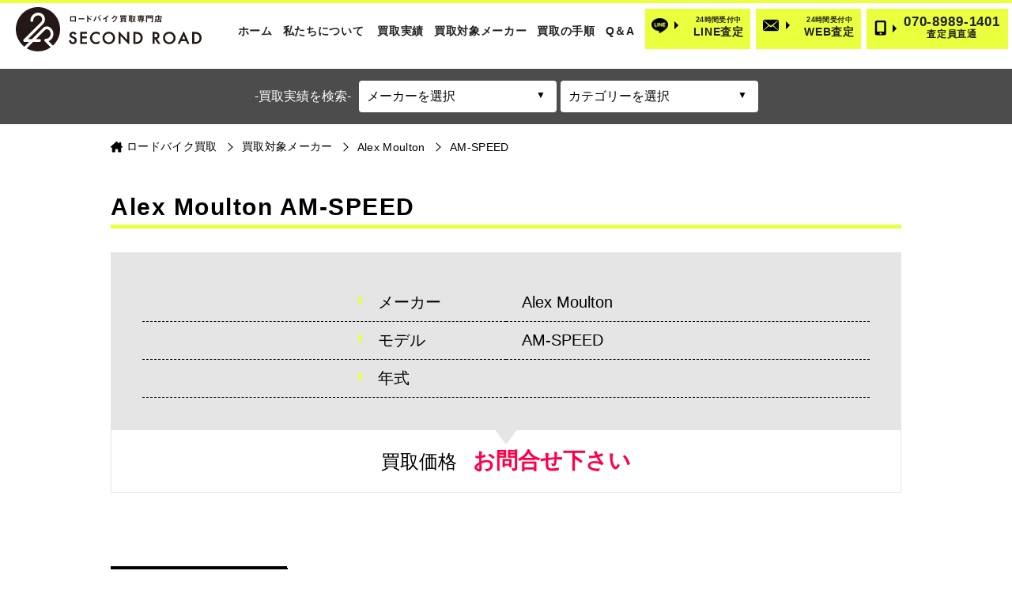

--- FILE ---
content_type: text/html; charset=UTF-8
request_url: https://www.secondroad.jp/maker/alexmoulton/am-speed/
body_size: 12658
content:
<!doctype html>
<html lang="ja">
<head>
<meta name="viewport" content="width=device-width,initial-scale=1.0,maximum-scale=1.0">
<!-- Google tag (gtag.js) -->
<script async src="https://www.googletagmanager.com/gtag/js?id=G-PEKCW6MQ9Y"></script>
<script>
  window.dataLayer = window.dataLayer || [];
  function gtag(){dataLayer.push(arguments);}
  gtag('js', new Date());

  gtag('config', 'G-PEKCW6MQ9Y');
</script>
<!-- /Google tag (gtag.js) -->
<!-- Google Tag Manager -->
<script>(function(w,d,s,l,i){w[l]=w[l]||[];w[l].push({'gtm.start':
new Date().getTime(),event:'gtm.js'});var f=d.getElementsByTagName(s)[0],
j=d.createElement(s),dl=l!='dataLayer'?'&l='+l:'';j.async=true;j.src=
'https://www.googletagmanager.com/gtm.js?id='+i+dl;f.parentNode.insertBefore(j,f);
})(window,document,'script','dataLayer','GTM-KQS686B');</script>
<!-- End Google Tag Manager -->
<meta name="viewport" content="width=device-width, initial-scale=1.0">
<meta http-equiv="X-UA-Compatible" content="ie=edge">
<meta charset="UTF-8">
	<title>Alex Moulton AM-SPEEDの買取価格 | セカンドロード</title>
<meta name="description" content="Alex MoultonAM-SPEED（AM-SPEED）の買取価格です。" />
<script type="application/ld+json">
{
	"@context": "https://schema.org",
	"@type": "BreadcrumbList",
	"itemListElement": [
	{
		"@type": "ListItem",
		"position": 1,
		"name": "ホーム",
		"item": "https://www.secondroad.jp/"
	},{
		"@type": "ListItem",
		"position": 2,
		"name": "買取対象メーカー",
		"item": "https://www.secondroad.jp/maker/"
	},{
		"@type": "ListItem",
		"position": 3,
		"name": "Alex Moultonの買取価格",
		"item": "https://www.secondroad.jp/maker/alexmoulton/"
	},{
		"@type": "ListItem",
		"position": 4,
		"name": "AM-SPEED",
		"item": "https://www.secondroad.jp/maker/alexmoulton/am-speed/"
	}
	]
}
</script>
<link rel="canonical" href="https://www.secondroad.jp/maker/alexmoulton/am-speed/">
<meta name='robots' content='max-image-preview:large' />
<link rel="alternate" type="application/rss+xml" title="SECOND ROAD &raquo; AM-SPEED のコメントのフィード" href="https://www.secondroad.jp/maker/alexmoulton/am-speed/feed/" />
<link rel="alternate" title="oEmbed (JSON)" type="application/json+oembed" href="https://www.secondroad.jp/wp-json/oembed/1.0/embed?url=https%3A%2F%2Fwww.secondroad.jp%2Fmaker%2Falexmoulton%2Fam-speed%2F" />
<link rel="alternate" title="oEmbed (XML)" type="text/xml+oembed" href="https://www.secondroad.jp/wp-json/oembed/1.0/embed?url=https%3A%2F%2Fwww.secondroad.jp%2Fmaker%2Falexmoulton%2Fam-speed%2F&#038;format=xml" />
<style id='wp-img-auto-sizes-contain-inline-css' type='text/css'>
img:is([sizes=auto i],[sizes^="auto," i]){contain-intrinsic-size:3000px 1500px}
/*# sourceURL=wp-img-auto-sizes-contain-inline-css */
</style>
<style id='wp-emoji-styles-inline-css' type='text/css'>

	img.wp-smiley, img.emoji {
		display: inline !important;
		border: none !important;
		box-shadow: none !important;
		height: 1em !important;
		width: 1em !important;
		margin: 0 0.07em !important;
		vertical-align: -0.1em !important;
		background: none !important;
		padding: 0 !important;
	}
/*# sourceURL=wp-emoji-styles-inline-css */
</style>
<style id='wp-block-library-inline-css' type='text/css'>
:root{--wp-block-synced-color:#7a00df;--wp-block-synced-color--rgb:122,0,223;--wp-bound-block-color:var(--wp-block-synced-color);--wp-editor-canvas-background:#ddd;--wp-admin-theme-color:#007cba;--wp-admin-theme-color--rgb:0,124,186;--wp-admin-theme-color-darker-10:#006ba1;--wp-admin-theme-color-darker-10--rgb:0,107,160.5;--wp-admin-theme-color-darker-20:#005a87;--wp-admin-theme-color-darker-20--rgb:0,90,135;--wp-admin-border-width-focus:2px}@media (min-resolution:192dpi){:root{--wp-admin-border-width-focus:1.5px}}.wp-element-button{cursor:pointer}:root .has-very-light-gray-background-color{background-color:#eee}:root .has-very-dark-gray-background-color{background-color:#313131}:root .has-very-light-gray-color{color:#eee}:root .has-very-dark-gray-color{color:#313131}:root .has-vivid-green-cyan-to-vivid-cyan-blue-gradient-background{background:linear-gradient(135deg,#00d084,#0693e3)}:root .has-purple-crush-gradient-background{background:linear-gradient(135deg,#34e2e4,#4721fb 50%,#ab1dfe)}:root .has-hazy-dawn-gradient-background{background:linear-gradient(135deg,#faaca8,#dad0ec)}:root .has-subdued-olive-gradient-background{background:linear-gradient(135deg,#fafae1,#67a671)}:root .has-atomic-cream-gradient-background{background:linear-gradient(135deg,#fdd79a,#004a59)}:root .has-nightshade-gradient-background{background:linear-gradient(135deg,#330968,#31cdcf)}:root .has-midnight-gradient-background{background:linear-gradient(135deg,#020381,#2874fc)}:root{--wp--preset--font-size--normal:16px;--wp--preset--font-size--huge:42px}.has-regular-font-size{font-size:1em}.has-larger-font-size{font-size:2.625em}.has-normal-font-size{font-size:var(--wp--preset--font-size--normal)}.has-huge-font-size{font-size:var(--wp--preset--font-size--huge)}.has-text-align-center{text-align:center}.has-text-align-left{text-align:left}.has-text-align-right{text-align:right}.has-fit-text{white-space:nowrap!important}#end-resizable-editor-section{display:none}.aligncenter{clear:both}.items-justified-left{justify-content:flex-start}.items-justified-center{justify-content:center}.items-justified-right{justify-content:flex-end}.items-justified-space-between{justify-content:space-between}.screen-reader-text{border:0;clip-path:inset(50%);height:1px;margin:-1px;overflow:hidden;padding:0;position:absolute;width:1px;word-wrap:normal!important}.screen-reader-text:focus{background-color:#ddd;clip-path:none;color:#444;display:block;font-size:1em;height:auto;left:5px;line-height:normal;padding:15px 23px 14px;text-decoration:none;top:5px;width:auto;z-index:100000}html :where(.has-border-color){border-style:solid}html :where([style*=border-top-color]){border-top-style:solid}html :where([style*=border-right-color]){border-right-style:solid}html :where([style*=border-bottom-color]){border-bottom-style:solid}html :where([style*=border-left-color]){border-left-style:solid}html :where([style*=border-width]){border-style:solid}html :where([style*=border-top-width]){border-top-style:solid}html :where([style*=border-right-width]){border-right-style:solid}html :where([style*=border-bottom-width]){border-bottom-style:solid}html :where([style*=border-left-width]){border-left-style:solid}html :where(img[class*=wp-image-]){height:auto;max-width:100%}:where(figure){margin:0 0 1em}html :where(.is-position-sticky){--wp-admin--admin-bar--position-offset:var(--wp-admin--admin-bar--height,0px)}@media screen and (max-width:600px){html :where(.is-position-sticky){--wp-admin--admin-bar--position-offset:0px}}

/*# sourceURL=wp-block-library-inline-css */
</style><style id='global-styles-inline-css' type='text/css'>
:root{--wp--preset--aspect-ratio--square: 1;--wp--preset--aspect-ratio--4-3: 4/3;--wp--preset--aspect-ratio--3-4: 3/4;--wp--preset--aspect-ratio--3-2: 3/2;--wp--preset--aspect-ratio--2-3: 2/3;--wp--preset--aspect-ratio--16-9: 16/9;--wp--preset--aspect-ratio--9-16: 9/16;--wp--preset--color--black: #000000;--wp--preset--color--cyan-bluish-gray: #abb8c3;--wp--preset--color--white: #ffffff;--wp--preset--color--pale-pink: #f78da7;--wp--preset--color--vivid-red: #cf2e2e;--wp--preset--color--luminous-vivid-orange: #ff6900;--wp--preset--color--luminous-vivid-amber: #fcb900;--wp--preset--color--light-green-cyan: #7bdcb5;--wp--preset--color--vivid-green-cyan: #00d084;--wp--preset--color--pale-cyan-blue: #8ed1fc;--wp--preset--color--vivid-cyan-blue: #0693e3;--wp--preset--color--vivid-purple: #9b51e0;--wp--preset--gradient--vivid-cyan-blue-to-vivid-purple: linear-gradient(135deg,rgb(6,147,227) 0%,rgb(155,81,224) 100%);--wp--preset--gradient--light-green-cyan-to-vivid-green-cyan: linear-gradient(135deg,rgb(122,220,180) 0%,rgb(0,208,130) 100%);--wp--preset--gradient--luminous-vivid-amber-to-luminous-vivid-orange: linear-gradient(135deg,rgb(252,185,0) 0%,rgb(255,105,0) 100%);--wp--preset--gradient--luminous-vivid-orange-to-vivid-red: linear-gradient(135deg,rgb(255,105,0) 0%,rgb(207,46,46) 100%);--wp--preset--gradient--very-light-gray-to-cyan-bluish-gray: linear-gradient(135deg,rgb(238,238,238) 0%,rgb(169,184,195) 100%);--wp--preset--gradient--cool-to-warm-spectrum: linear-gradient(135deg,rgb(74,234,220) 0%,rgb(151,120,209) 20%,rgb(207,42,186) 40%,rgb(238,44,130) 60%,rgb(251,105,98) 80%,rgb(254,248,76) 100%);--wp--preset--gradient--blush-light-purple: linear-gradient(135deg,rgb(255,206,236) 0%,rgb(152,150,240) 100%);--wp--preset--gradient--blush-bordeaux: linear-gradient(135deg,rgb(254,205,165) 0%,rgb(254,45,45) 50%,rgb(107,0,62) 100%);--wp--preset--gradient--luminous-dusk: linear-gradient(135deg,rgb(255,203,112) 0%,rgb(199,81,192) 50%,rgb(65,88,208) 100%);--wp--preset--gradient--pale-ocean: linear-gradient(135deg,rgb(255,245,203) 0%,rgb(182,227,212) 50%,rgb(51,167,181) 100%);--wp--preset--gradient--electric-grass: linear-gradient(135deg,rgb(202,248,128) 0%,rgb(113,206,126) 100%);--wp--preset--gradient--midnight: linear-gradient(135deg,rgb(2,3,129) 0%,rgb(40,116,252) 100%);--wp--preset--font-size--small: 13px;--wp--preset--font-size--medium: 20px;--wp--preset--font-size--large: 36px;--wp--preset--font-size--x-large: 42px;--wp--preset--spacing--20: 0.44rem;--wp--preset--spacing--30: 0.67rem;--wp--preset--spacing--40: 1rem;--wp--preset--spacing--50: 1.5rem;--wp--preset--spacing--60: 2.25rem;--wp--preset--spacing--70: 3.38rem;--wp--preset--spacing--80: 5.06rem;--wp--preset--shadow--natural: 6px 6px 9px rgba(0, 0, 0, 0.2);--wp--preset--shadow--deep: 12px 12px 50px rgba(0, 0, 0, 0.4);--wp--preset--shadow--sharp: 6px 6px 0px rgba(0, 0, 0, 0.2);--wp--preset--shadow--outlined: 6px 6px 0px -3px rgb(255, 255, 255), 6px 6px rgb(0, 0, 0);--wp--preset--shadow--crisp: 6px 6px 0px rgb(0, 0, 0);}:where(.is-layout-flex){gap: 0.5em;}:where(.is-layout-grid){gap: 0.5em;}body .is-layout-flex{display: flex;}.is-layout-flex{flex-wrap: wrap;align-items: center;}.is-layout-flex > :is(*, div){margin: 0;}body .is-layout-grid{display: grid;}.is-layout-grid > :is(*, div){margin: 0;}:where(.wp-block-columns.is-layout-flex){gap: 2em;}:where(.wp-block-columns.is-layout-grid){gap: 2em;}:where(.wp-block-post-template.is-layout-flex){gap: 1.25em;}:where(.wp-block-post-template.is-layout-grid){gap: 1.25em;}.has-black-color{color: var(--wp--preset--color--black) !important;}.has-cyan-bluish-gray-color{color: var(--wp--preset--color--cyan-bluish-gray) !important;}.has-white-color{color: var(--wp--preset--color--white) !important;}.has-pale-pink-color{color: var(--wp--preset--color--pale-pink) !important;}.has-vivid-red-color{color: var(--wp--preset--color--vivid-red) !important;}.has-luminous-vivid-orange-color{color: var(--wp--preset--color--luminous-vivid-orange) !important;}.has-luminous-vivid-amber-color{color: var(--wp--preset--color--luminous-vivid-amber) !important;}.has-light-green-cyan-color{color: var(--wp--preset--color--light-green-cyan) !important;}.has-vivid-green-cyan-color{color: var(--wp--preset--color--vivid-green-cyan) !important;}.has-pale-cyan-blue-color{color: var(--wp--preset--color--pale-cyan-blue) !important;}.has-vivid-cyan-blue-color{color: var(--wp--preset--color--vivid-cyan-blue) !important;}.has-vivid-purple-color{color: var(--wp--preset--color--vivid-purple) !important;}.has-black-background-color{background-color: var(--wp--preset--color--black) !important;}.has-cyan-bluish-gray-background-color{background-color: var(--wp--preset--color--cyan-bluish-gray) !important;}.has-white-background-color{background-color: var(--wp--preset--color--white) !important;}.has-pale-pink-background-color{background-color: var(--wp--preset--color--pale-pink) !important;}.has-vivid-red-background-color{background-color: var(--wp--preset--color--vivid-red) !important;}.has-luminous-vivid-orange-background-color{background-color: var(--wp--preset--color--luminous-vivid-orange) !important;}.has-luminous-vivid-amber-background-color{background-color: var(--wp--preset--color--luminous-vivid-amber) !important;}.has-light-green-cyan-background-color{background-color: var(--wp--preset--color--light-green-cyan) !important;}.has-vivid-green-cyan-background-color{background-color: var(--wp--preset--color--vivid-green-cyan) !important;}.has-pale-cyan-blue-background-color{background-color: var(--wp--preset--color--pale-cyan-blue) !important;}.has-vivid-cyan-blue-background-color{background-color: var(--wp--preset--color--vivid-cyan-blue) !important;}.has-vivid-purple-background-color{background-color: var(--wp--preset--color--vivid-purple) !important;}.has-black-border-color{border-color: var(--wp--preset--color--black) !important;}.has-cyan-bluish-gray-border-color{border-color: var(--wp--preset--color--cyan-bluish-gray) !important;}.has-white-border-color{border-color: var(--wp--preset--color--white) !important;}.has-pale-pink-border-color{border-color: var(--wp--preset--color--pale-pink) !important;}.has-vivid-red-border-color{border-color: var(--wp--preset--color--vivid-red) !important;}.has-luminous-vivid-orange-border-color{border-color: var(--wp--preset--color--luminous-vivid-orange) !important;}.has-luminous-vivid-amber-border-color{border-color: var(--wp--preset--color--luminous-vivid-amber) !important;}.has-light-green-cyan-border-color{border-color: var(--wp--preset--color--light-green-cyan) !important;}.has-vivid-green-cyan-border-color{border-color: var(--wp--preset--color--vivid-green-cyan) !important;}.has-pale-cyan-blue-border-color{border-color: var(--wp--preset--color--pale-cyan-blue) !important;}.has-vivid-cyan-blue-border-color{border-color: var(--wp--preset--color--vivid-cyan-blue) !important;}.has-vivid-purple-border-color{border-color: var(--wp--preset--color--vivid-purple) !important;}.has-vivid-cyan-blue-to-vivid-purple-gradient-background{background: var(--wp--preset--gradient--vivid-cyan-blue-to-vivid-purple) !important;}.has-light-green-cyan-to-vivid-green-cyan-gradient-background{background: var(--wp--preset--gradient--light-green-cyan-to-vivid-green-cyan) !important;}.has-luminous-vivid-amber-to-luminous-vivid-orange-gradient-background{background: var(--wp--preset--gradient--luminous-vivid-amber-to-luminous-vivid-orange) !important;}.has-luminous-vivid-orange-to-vivid-red-gradient-background{background: var(--wp--preset--gradient--luminous-vivid-orange-to-vivid-red) !important;}.has-very-light-gray-to-cyan-bluish-gray-gradient-background{background: var(--wp--preset--gradient--very-light-gray-to-cyan-bluish-gray) !important;}.has-cool-to-warm-spectrum-gradient-background{background: var(--wp--preset--gradient--cool-to-warm-spectrum) !important;}.has-blush-light-purple-gradient-background{background: var(--wp--preset--gradient--blush-light-purple) !important;}.has-blush-bordeaux-gradient-background{background: var(--wp--preset--gradient--blush-bordeaux) !important;}.has-luminous-dusk-gradient-background{background: var(--wp--preset--gradient--luminous-dusk) !important;}.has-pale-ocean-gradient-background{background: var(--wp--preset--gradient--pale-ocean) !important;}.has-electric-grass-gradient-background{background: var(--wp--preset--gradient--electric-grass) !important;}.has-midnight-gradient-background{background: var(--wp--preset--gradient--midnight) !important;}.has-small-font-size{font-size: var(--wp--preset--font-size--small) !important;}.has-medium-font-size{font-size: var(--wp--preset--font-size--medium) !important;}.has-large-font-size{font-size: var(--wp--preset--font-size--large) !important;}.has-x-large-font-size{font-size: var(--wp--preset--font-size--x-large) !important;}
/*# sourceURL=global-styles-inline-css */
</style>

<style id='classic-theme-styles-inline-css' type='text/css'>
/*! This file is auto-generated */
.wp-block-button__link{color:#fff;background-color:#32373c;border-radius:9999px;box-shadow:none;text-decoration:none;padding:calc(.667em + 2px) calc(1.333em + 2px);font-size:1.125em}.wp-block-file__button{background:#32373c;color:#fff;text-decoration:none}
/*# sourceURL=/wp-includes/css/classic-themes.min.css */
</style>
<link rel='stylesheet' id='style-css' href='https://www.secondroad.jp/wp/wp-content/themes/second-road/style.css?ver=6.9' type='text/css' media='all' />
<link rel='stylesheet' id='commons-css' href='https://www.secondroad.jp/wp/wp-content/themes/second-road/css/common.css?ver=6.9' type='text/css' media='all' />
<link rel='stylesheet' id='header-css' href='https://www.secondroad.jp/wp/wp-content/themes/second-road/css/header.css?ver=6.9' type='text/css' media='all' />
<link rel='stylesheet' id='footer-css' href='https://www.secondroad.jp/wp/wp-content/themes/second-road/css/footer.css?ver=6.9' type='text/css' media='all' />
<link rel='stylesheet' id='hamburger-css' href='https://www.secondroad.jp/wp/wp-content/themes/second-road/css/hamburger.css?ver=6.9' type='text/css' media='all' />
<link rel='stylesheet' id='top-css' href='https://www.secondroad.jp/wp/wp-content/themes/second-road/css/top.css?ver=6.9' type='text/css' media='all' />
<link rel='stylesheet' id='single-css' href='https://www.secondroad.jp/wp/wp-content/themes/second-road/css/single.css?ver=6.9' type='text/css' media='all' />
<script type="text/javascript" src="https://www.secondroad.jp/wp/wp-includes/js/jquery/jquery.min.js?ver=3.7.1" id="jquery-core-js"></script>
<script type="text/javascript" src="https://www.secondroad.jp/wp/wp-includes/js/jquery/jquery-migrate.min.js?ver=3.4.1" id="jquery-migrate-js"></script>
<link rel="https://api.w.org/" href="https://www.secondroad.jp/wp-json/" /><link rel="alternate" title="JSON" type="application/json" href="https://www.secondroad.jp/wp-json/wp/v2/posts/1136" /><link rel="EditURI" type="application/rsd+xml" title="RSD" href="https://www.secondroad.jp/wp/xmlrpc.php?rsd" />
<meta name="generator" content="WordPress 6.9" />
<link rel="canonical" href="https://www.secondroad.jp/maker/alexmoulton/am-speed/" />
<link rel='shortlink' href='https://www.secondroad.jp/?p=1136' />
<link rel="icon" href="https://www.secondroad.jp/wp/wp-content/uploads/2022/05/cropped-favicon-32x32.png" sizes="32x32" />
<link rel="icon" href="https://www.secondroad.jp/wp/wp-content/uploads/2022/05/cropped-favicon-192x192.png" sizes="192x192" />
<link rel="apple-touch-icon" href="https://www.secondroad.jp/wp/wp-content/uploads/2022/05/cropped-favicon-180x180.png" />
<meta name="msapplication-TileImage" content="https://www.secondroad.jp/wp/wp-content/uploads/2022/05/cropped-favicon-270x270.png" />
<!-- Begin Mieruca Embed Code -->
<script type="text/javascript" id="mierucajs">
window.__fid = window.__fid || [];__fid.push([360211384]);
(function() {
function mieruca(){if(typeof window.__fjsld != "undefined") return; window.__fjsld = 1; var fjs = document.createElement('script'); fjs.type = 'text/javascript'; fjs.async = true; fjs.id = "fjssync"; var timestamp = new Date;fjs.src = ('https:' == document.location.protocol ? 'https' : 'http') + '://hm.mieru-ca.com/service/js/mieruca-hm.js?v='+ timestamp.getTime(); var x = document.getElementsByTagName('script')[0]; x.parentNode.insertBefore(fjs, x); };
setTimeout(mieruca, 500); document.readyState != "complete" ? (window.attachEvent ? window.attachEvent("onload", mieruca) : window.addEventListener("load", mieruca, false)) : mieruca();
})();
</script>
<!-- End Mieruca Embed Code -->
</head>
<body>
<!-- Google Tag Manager (noscript) -->
<noscript><iframe src="https://www.googletagmanager.com/ns.html?id=GTM-KQS686B"
height="0" width="0" style="display:none;visibility:hidden"></iframe></noscript>
<!-- End Google Tag Manager (noscript) -->
  <header class="header">
    <div class="header_container">
      <a href="https://www.secondroad.jp/" class="header_logo"><img src="https://www.secondroad.jp/wp/wp-content/themes/second-road/img/logo.svg" alt="ロードバイク・自転車買取専門店 セカンドロード" width="235" height="56"></a>
      <div class="header_right">
        <ul class="header_menu">
          <li class="header_menu_item"><a href="https://www.secondroad.jp/" class="header_menu_item_link">ホーム</a></li>
          <li class="header_menu_item"><a href="https://www.secondroad.jp/aboutus/" class="header_menu_item_link">私たちについて</a></li>
		  <li class="header_menu_item"><a href="https://www.secondroad.jp/results/" class="header_menu_item_link">買取実績</a></li>
          <li class="header_menu_item"><a href="https://www.secondroad.jp/maker/" class="header_menu_item_link">買取対象メーカー</a></li>
          <li class="header_menu_item"><a href="https://www.secondroad.jp/howto/" class="header_menu_item_link">買取の手順</a></li>
          <li class="header_menu_item"><a href="https://www.secondroad.jp/faq/" class="header_menu_item_link">Q＆A</a></li>
          
        </ul>
        <div class="header_contact">
          <a href="https://www.secondroad.jp/line/" class="header_contact_line btn_shadow">
            <img src="https://www.secondroad.jp/wp/wp-content/themes/second-road/img/icon-line.png" alt="LINEのアイコン" class="header_contact_line_image" width="24" height="22">
            <span class="header_contact_arrow"></span>
            <div class="header_contact_line_text">
              <p class="header_contact_line_title">24時間受付中</p>
              <p class="header_contact_line_word">LINE査定</p>
            </div>
          </a>
          <a href="https://www.secondroad.jp/satei-webform/" class="header_contact_line btn_shadow">
            <img src="https://www.secondroad.jp/wp/wp-content/themes/second-road/img/header-mail-icon.png" alt="メールのアイコン" class="header_contact_line_image" width="24" height="22">
            <span class="header_contact_arrow"></span>
            <div class="header_contact_line_text">
              <p class="header_contact_line_title">24時間受付中</p>
              <p class="header_contact_line_word">WEB査定</p>
            </div>
          </a>
					<a href="tel:070-8989-1401" class="header_contact_tel btn_shadow">
            <img src="https://www.secondroad.jp/wp/wp-content/themes/second-road/img/mobile-screen-button-solid.svg" alt="スマートフォンアイコン" class="header_contact_tel_image" width="17" height="23">
            <span class="header_contact_arrow"></span>
            <div class="header_contact_tel_text">
              <p class="header_contact_tel_tel">070-8989-1401</p>
              <p class="header_contact_tel_title">査定員直通</p>
            </div>
          </a>
        </div>
      </div>
    </div>
  </header>
	
	<div class="fixmenu">
		<a href="https://www.secondroad.jp/" class="fixmenu_item">
			<picture class="fixmenu_item_image">
				<img src="https://www.secondroad.jp/wp/wp-content/themes/second-road/img/house-chimney-solid-white.svg" alt="ホームアイコン" width="15" height="13">
			</picture>
			<p class="fixmenu_item_text">ホーム</p>
		</a>
		<a href="https://www.secondroad.jp/howto/" class="fixmenu_item">
			<picture class="fixmenu_item_image">
				<img src="https://www.secondroad.jp/wp/wp-content/themes/second-road/img/arrow-right-arrow-left-solid-white.svg" alt="双方向矢印アイコン" width="15" height="15">
			</picture>
			<p class="fixmenu_item_text">買取手順</p>
		</a>
		<a href="https://www.secondroad.jp/line/" class="fixmenu_item">
			<picture class="fixmenu_item_image">
				<img src="https://www.secondroad.jp/wp/wp-content/themes/second-road/img/line-white.png" alt="LINEアイコン" width="15" height="14">
			</picture>
			<p class="fixmenu_item_text">LINE査定</p>
		</a>
		<a href="https://www.secondroad.jp/satei-webform/" class="fixmenu_item" id="">
			<picture class="fixmenu_item_image">
				<img src="https://www.secondroad.jp/wp/wp-content/themes/second-road/img/sp-footer-tel-icon.png" alt="メールアイコン" width="15" height="15">
			</picture>
			<p class="fixmenu_item_text">WEB査定</p>
		</a>
		<a class="menu-trigger">
			<span></span>
			<span></span>
			<span></span>
			<p class="menu-trigger-text">メニュー</p>
		</a>
	</div>
	
	<div class="hamburger">
		<ul class="hamburger_menu">
			<li class="hamburger_menu_item"><span  class="hamburger_menu_circle"></span><a href="https://www.secondroad.jp/aboutus/"  class="hamburger_menu_link">私たちについて</a></li>
			<li class="hamburger_menu_item"><span  class="hamburger_menu_circle"></span><a href="https://www.secondroad.jp/howto/"  class="hamburger_menu_link">買取の手順</a></li>
			<li class="hamburger_menu_item"><span  class="hamburger_menu_circle"></span><a href="https://www.secondroad.jp/line/"  class="hamburger_menu_link">LINE査定について</a></li>
			<li class="hamburger_menu_item"><span  class="hamburger_menu_circle"></span><a href="https://www.secondroad.jp/itaku-hanbai/"  class="hamburger_menu_link">委託販売について</a></li>
			<li class="hamburger_menu_item"><span  class="hamburger_menu_circle"></span><a href="https://www.secondroad.jp/results/"  class="hamburger_menu_link">買取実績一覧</a></li>
			<li class="hamburger_menu_item"><span  class="hamburger_menu_circle"></span><a href="https://www.secondroad.jp/maker/"  class="hamburger_menu_link">買取対象メーカー</a></li>
			<li class="hamburger_menu_item"><span  class="hamburger_menu_circle"></span><a href="https://www.secondroad.jp/category/"  class="hamburger_menu_link">買取対象カテゴリー</a></li>
			<li class="hamburger_menu_item"><span  class="hamburger_menu_circle"></span><a href="https://www.secondroad.jp/customer-voice/"  class="hamburger_menu_link">お客様の声</a></li>
			<li class="hamburger_menu_item"><span  class="hamburger_menu_circle"></span><a href="https://www.secondroad.jp/faq/"  class="hamburger_menu_link">よくあるご質問と回答</a></li>
			<li class="hamburger_menu_item"><span  class="hamburger_menu_circle"></span><a href="https://www.secondroad.jp/accessmap/"  class="hamburger_menu_link">アクセスマップ</a></li>
			<li class="hamburger_menu_item"><span  class="hamburger_menu_circle"></span><a href="https://www.secondroad.jp/recruitment/"  class="hamburger_menu_link">求人募集</a></li>
			<li class="hamburger_menu_item"><span  class="hamburger_menu_circle"></span><a href="https://www.secondroad.jp/company/"  class="hamburger_menu_link">会社概要</a></li>
			<li class="hamburger_menu_item"><span  class="hamburger_menu_circle"></span><a href="https://www.secondroad.jp/sitemap/"  class="hamburger_menu_link">サイトマップ</a></li>
			<li class="hamburger_menu_item"><span  class="hamburger_menu_circle"></span><a href="https://www.secondroad.jp/media/"  class="hamburger_menu_link">SECOND ROAD MEDIA(メディア)</a></li>
		</ul>
		<div class="sns_box">
			<a href="https://www.instagram.com/2roadbike/" class="sns_box_item">
				<img src="https://www.secondroad.jp/wp/wp-content/themes/second-road/img/instagram-icon.png" alt="Instagramアイコン" width="34" height="34" loading="lazy">
			</a>
			<a href="https://www.youtube.com/@secondroad3587" class="sns_box_item">
				<img src="https://www.secondroad.jp/wp/wp-content/themes/second-road/img/youtube-icon.png" alt="YouTubeアイコン" width="34" height="34" loading="lazy">
				<svg xmlns="http://www.w3.org/2000/svg" width="68" height="8" viewBox="0 0 68 8" class="sns_box_item_text">
					<text id="SECOND_ROADチャンネル" data-name="SECOND ROADチャンネル" transform="translate(34 6)" font-size="6" font-family="SegoeUI-Bold, Segoe UI" font-weight="700"><tspan x="-33.139" y="0">SECOND ROAD</tspan><tspan y="0" font-family="YuGothicUI-Bold, Yu Gothic UI">チャンネル</tspan>
					</text>
				</svg>
			</a>
		</div>
		<div class="satei_box hamburger_satei_box">
		  <div class="satei_container">
  <div class="satei_container_cover">
    <span class="corner_left_big"></span>
    <span class="corner_left_small"></span>
    <span class="corner_right_big"></span>
    <span class="corner_right_small"></span>
    
    <div class="satei_box">
      <div class="satei_box_title_container"><p class="satei_box_title">無料<span class="satei_box_title_small">で</span>買取価格<span class="satei_box_title_small">を<br class="satei_box_title_br">ご案内します</span></p></div>
      <p class="satei_box_text">LINEもしくはWEBフォームからご依頼ください</p>
      <div class="satei_flex">
        <div class="satei_line">
          <p class="satei_flex_text">24時間受付中</p>
          <a href="https://www.secondroad.jp/line/" id="click_cta_line" onclick="gtag('event', 'click', {'event_category': 'linkclick','event_label': 'cta-line'});" class="satei_line_box">
            <img src="https://www.secondroad.jp/wp/wp-content/themes/second-road/img/line-icon.png" alt="" class="satei_line_box_image" width="40" height="40" loading="lazy">
            <div class="satei_line_box_text">
              <p class="satei_line_box_text_top">LINEでかんたん査定</p>
            </div>
            <span class="satei_line_box_arrow"></span>
          </a>
        </div>

        <div class="satei_web">
          <p class="satei_flex_text">24時間受付中</p>
          <a href="https://www.secondroad.jp/satei-webform/" id="" onclick="" class="satei_web_box">
            <img src="https://www.secondroad.jp/wp/wp-content/themes/second-road/img/mail-icon.png" alt="" class="satei_web_box_image" width="40" height="340" loading="lazy">
            <div class="satei_web_box_text">
              <p class="satei_web_box_text_top">WEBフォームで査定</p>
            </div>
            <span class="satei_web_box_arrow"></span>
          </a>
        </div>
      </div>
      
      <div class="satei_box_text_bottom_box">
        <p class="satei_box_text_bottom">お電話でもご依頼頂けますが、お品のお写真をLINEかWEBフォームからお送り頂く必要があります。</p>
        <p class="satei_box_text_bottom">ご不明な点がありましたらお気軽にお問合せください。</p>
      </div>
      
      <div class="satei_tel_container">
        <div class="satei_tel">
          <a href="tel:070-8989-1401" id="click_cta_tel" onclick="gtag('event', 'tel-tap', {'event_category': 'click','event_label': 'cta-tel'});"  class="satei_tel_box">
            <div class="satei_tel_box_text">
              <p class="satei_tel_box_text_top">お電話でお問合せ</p>
              <p class="satei_tel_box_text_middle">TEL:070-8989-1401(担当直通)</p>
              <!--<p class="satei_tel_box_text_bottom">電話受付時間 11時〜18時</p>-->
            </div>
          </a>
        </div>
      </div>


    </div>
  </div>
</div>    </div>
	</div>
	<a class="hamburger_close">
		<div class="hamburger_close_line">
			<span></span>
			<span></span>
		</div>
		<p class="hamburger_close_text">CLOSE</p>
	</a>
	
	<main>
					<form action="https://www.secondroad.jp/" class="search_box" method="get">
		<div class="search_box_container">
		<p class="search_box_text">-買取実績を検索-</p>
		<label for="" class="search_box_select">
			<select name="cat" id="cat" class="postform">
				<option class="" value="" disabled selected>メーカーを選択</option>
				<br />
<b>Warning</b>:  Undefined variable $cat_slug in <b>/home/xs137578/secondroad.jp/public_html/wp/wp-content/themes/second-road/search-box.php</b> on line <b>21</b><br />
					<option class="" value="all">すべて</option>
												<br />
<b>Warning</b>:  Undefined variable $cat_slug in <b>/home/xs137578/secondroad.jp/public_html/wp/wp-content/themes/second-road/search-box.php</b> on line <b>30</b><br />
					<option class="" value="alexmoulton">Alex Moulton</option>
												<br />
<b>Warning</b>:  Undefined variable $cat_slug in <b>/home/xs137578/secondroad.jp/public_html/wp/wp-content/themes/second-road/search-box.php</b> on line <b>30</b><br />
					<option class="" value="anchor">ANCHOR</option>
												<br />
<b>Warning</b>:  Undefined variable $cat_slug in <b>/home/xs137578/secondroad.jp/public_html/wp/wp-content/themes/second-road/search-box.php</b> on line <b>30</b><br />
					<option class="" value="besv">BESV</option>
												<br />
<b>Warning</b>:  Undefined variable $cat_slug in <b>/home/xs137578/secondroad.jp/public_html/wp/wp-content/themes/second-road/search-box.php</b> on line <b>30</b><br />
					<option class="" value="bianchi">BIANCHI</option>
												<br />
<b>Warning</b>:  Undefined variable $cat_slug in <b>/home/xs137578/secondroad.jp/public_html/wp/wp-content/themes/second-road/search-box.php</b> on line <b>30</b><br />
					<option class="" value="bmc">BMC</option>
												<br />
<b>Warning</b>:  Undefined variable $cat_slug in <b>/home/xs137578/secondroad.jp/public_html/wp/wp-content/themes/second-road/search-box.php</b> on line <b>30</b><br />
					<option class="" value="boma">BOMA</option>
												<br />
<b>Warning</b>:  Undefined variable $cat_slug in <b>/home/xs137578/secondroad.jp/public_html/wp/wp-content/themes/second-road/search-box.php</b> on line <b>30</b><br />
					<option class="" value="brompton">BROMPTON</option>
												<br />
<b>Warning</b>:  Undefined variable $cat_slug in <b>/home/xs137578/secondroad.jp/public_html/wp/wp-content/themes/second-road/search-box.php</b> on line <b>30</b><br />
					<option class="" value="bryton">Bryton</option>
												<br />
<b>Warning</b>:  Undefined variable $cat_slug in <b>/home/xs137578/secondroad.jp/public_html/wp/wp-content/themes/second-road/search-box.php</b> on line <b>30</b><br />
					<option class="" value="campagnolo">Campagnolo</option>
												<br />
<b>Warning</b>:  Undefined variable $cat_slug in <b>/home/xs137578/secondroad.jp/public_html/wp/wp-content/themes/second-road/search-box.php</b> on line <b>30</b><br />
					<option class="" value="cannondale">CANNONDALE</option>
												<br />
<b>Warning</b>:  Undefined variable $cat_slug in <b>/home/xs137578/secondroad.jp/public_html/wp/wp-content/themes/second-road/search-box.php</b> on line <b>30</b><br />
					<option class="" value="canyon">CANYON</option>
												<br />
<b>Warning</b>:  Undefined variable $cat_slug in <b>/home/xs137578/secondroad.jp/public_html/wp/wp-content/themes/second-road/search-box.php</b> on line <b>30</b><br />
					<option class="" value="carrera">CARRERA</option>
												<br />
<b>Warning</b>:  Undefined variable $cat_slug in <b>/home/xs137578/secondroad.jp/public_html/wp/wp-content/themes/second-road/search-box.php</b> on line <b>30</b><br />
					<option class="" value="cervelo">Cervelo</option>
												<br />
<b>Warning</b>:  Undefined variable $cat_slug in <b>/home/xs137578/secondroad.jp/public_html/wp/wp-content/themes/second-road/search-box.php</b> on line <b>30</b><br />
					<option class="" value="cherubim">CHERUBIM</option>
												<br />
<b>Warning</b>:  Undefined variable $cat_slug in <b>/home/xs137578/secondroad.jp/public_html/wp/wp-content/themes/second-road/search-box.php</b> on line <b>30</b><br />
					<option class="" value="cinelli">cinelli</option>
												<br />
<b>Warning</b>:  Undefined variable $cat_slug in <b>/home/xs137578/secondroad.jp/public_html/wp/wp-content/themes/second-road/search-box.php</b> on line <b>30</b><br />
					<option class="" value="colnago">COLNAGO</option>
												<br />
<b>Warning</b>:  Undefined variable $cat_slug in <b>/home/xs137578/secondroad.jp/public_html/wp/wp-content/themes/second-road/search-box.php</b> on line <b>30</b><br />
					<option class="" value="daccordi">Daccordi</option>
												<br />
<b>Warning</b>:  Undefined variable $cat_slug in <b>/home/xs137578/secondroad.jp/public_html/wp/wp-content/themes/second-road/search-box.php</b> on line <b>30</b><br />
					<option class="" value="dahon">DAHON</option>
												<br />
<b>Warning</b>:  Undefined variable $cat_slug in <b>/home/xs137578/secondroad.jp/public_html/wp/wp-content/themes/second-road/search-box.php</b> on line <b>30</b><br />
					<option class="" value="derosa">DE ROSA</option>
												<br />
<b>Warning</b>:  Undefined variable $cat_slug in <b>/home/xs137578/secondroad.jp/public_html/wp/wp-content/themes/second-road/search-box.php</b> on line <b>30</b><br />
					<option class="" value="eddymerckx">EDDY MERCKX</option>
												<br />
<b>Warning</b>:  Undefined variable $cat_slug in <b>/home/xs137578/secondroad.jp/public_html/wp/wp-content/themes/second-road/search-box.php</b> on line <b>30</b><br />
					<option class="" value="felt">FELT</option>
												<br />
<b>Warning</b>:  Undefined variable $cat_slug in <b>/home/xs137578/secondroad.jp/public_html/wp/wp-content/themes/second-road/search-box.php</b> on line <b>30</b><br />
					<option class="" value="fizik">fizik</option>
												<br />
<b>Warning</b>:  Undefined variable $cat_slug in <b>/home/xs137578/secondroad.jp/public_html/wp/wp-content/themes/second-road/search-box.php</b> on line <b>30</b><br />
					<option class="" value="focus">FOCUS</option>
												<br />
<b>Warning</b>:  Undefined variable $cat_slug in <b>/home/xs137578/secondroad.jp/public_html/wp/wp-content/themes/second-road/search-box.php</b> on line <b>30</b><br />
					<option class="" value="fuji">FUJI</option>
												<br />
<b>Warning</b>:  Undefined variable $cat_slug in <b>/home/xs137578/secondroad.jp/public_html/wp/wp-content/themes/second-road/search-box.php</b> on line <b>30</b><br />
					<option class="" value="fulcrum">FULCRUM</option>
												<br />
<b>Warning</b>:  Undefined variable $cat_slug in <b>/home/xs137578/secondroad.jp/public_html/wp/wp-content/themes/second-road/search-box.php</b> on line <b>30</b><br />
					<option class="" value="garmin">GARMIN</option>
												<br />
<b>Warning</b>:  Undefined variable $cat_slug in <b>/home/xs137578/secondroad.jp/public_html/wp/wp-content/themes/second-road/search-box.php</b> on line <b>30</b><br />
					<option class="" value="giant">GIANT</option>
												<br />
<b>Warning</b>:  Undefined variable $cat_slug in <b>/home/xs137578/secondroad.jp/public_html/wp/wp-content/themes/second-road/search-box.php</b> on line <b>30</b><br />
					<option class="" value="gios">GIOS</option>
												<br />
<b>Warning</b>:  Undefined variable $cat_slug in <b>/home/xs137578/secondroad.jp/public_html/wp/wp-content/themes/second-road/search-box.php</b> on line <b>30</b><br />
					<option class="" value="gt">GT</option>
												<br />
<b>Warning</b>:  Undefined variable $cat_slug in <b>/home/xs137578/secondroad.jp/public_html/wp/wp-content/themes/second-road/search-box.php</b> on line <b>30</b><br />
					<option class="" value="gusto">GUSTO</option>
												<br />
<b>Warning</b>:  Undefined variable $cat_slug in <b>/home/xs137578/secondroad.jp/public_html/wp/wp-content/themes/second-road/search-box.php</b> on line <b>30</b><br />
					<option class="" value="kona">KONA</option>
												<br />
<b>Warning</b>:  Undefined variable $cat_slug in <b>/home/xs137578/secondroad.jp/public_html/wp/wp-content/themes/second-road/search-box.php</b> on line <b>30</b><br />
					<option class="" value="kuota">KUOTA</option>
												<br />
<b>Warning</b>:  Undefined variable $cat_slug in <b>/home/xs137578/secondroad.jp/public_html/wp/wp-content/themes/second-road/search-box.php</b> on line <b>30</b><br />
					<option class="" value="lezyne">Lezyne</option>
												<br />
<b>Warning</b>:  Undefined variable $cat_slug in <b>/home/xs137578/secondroad.jp/public_html/wp/wp-content/themes/second-road/search-box.php</b> on line <b>30</b><br />
					<option class="" value="look">LOOK</option>
												<br />
<b>Warning</b>:  Undefined variable $cat_slug in <b>/home/xs137578/secondroad.jp/public_html/wp/wp-content/themes/second-road/search-box.php</b> on line <b>30</b><br />
					<option class="" value="louisgarneau">LOUIS GARNEAU</option>
												<br />
<b>Warning</b>:  Undefined variable $cat_slug in <b>/home/xs137578/secondroad.jp/public_html/wp/wp-content/themes/second-road/search-box.php</b> on line <b>30</b><br />
					<option class="" value="mavic">MAVIC</option>
												<br />
<b>Warning</b>:  Undefined variable $cat_slug in <b>/home/xs137578/secondroad.jp/public_html/wp/wp-content/themes/second-road/search-box.php</b> on line <b>30</b><br />
					<option class="" value="merida">MERIDA</option>
												<br />
<b>Warning</b>:  Undefined variable $cat_slug in <b>/home/xs137578/secondroad.jp/public_html/wp/wp-content/themes/second-road/search-box.php</b> on line <b>30</b><br />
					<option class="" value="orbea">ORBEA</option>
												<br />
<b>Warning</b>:  Undefined variable $cat_slug in <b>/home/xs137578/secondroad.jp/public_html/wp/wp-content/themes/second-road/search-box.php</b> on line <b>30</b><br />
					<option class="" value="panasonic">Panasonic</option>
												<br />
<b>Warning</b>:  Undefined variable $cat_slug in <b>/home/xs137578/secondroad.jp/public_html/wp/wp-content/themes/second-road/search-box.php</b> on line <b>30</b><br />
					<option class="" value="pinarello">PINARELLO</option>
												<br />
<b>Warning</b>:  Undefined variable $cat_slug in <b>/home/xs137578/secondroad.jp/public_html/wp/wp-content/themes/second-road/search-box.php</b> on line <b>30</b><br />
					<option class="" value="raleigh">RALEIGH</option>
												<br />
<b>Warning</b>:  Undefined variable $cat_slug in <b>/home/xs137578/secondroad.jp/public_html/wp/wp-content/themes/second-road/search-box.php</b> on line <b>30</b><br />
					<option class="" value="ridley">RIDLEY</option>
												<br />
<b>Warning</b>:  Undefined variable $cat_slug in <b>/home/xs137578/secondroad.jp/public_html/wp/wp-content/themes/second-road/search-box.php</b> on line <b>30</b><br />
					<option class="" value="scott">SCOTT</option>
												<br />
<b>Warning</b>:  Undefined variable $cat_slug in <b>/home/xs137578/secondroad.jp/public_html/wp/wp-content/themes/second-road/search-box.php</b> on line <b>30</b><br />
					<option class="" value="shimano">SHIMANO</option>
												<br />
<b>Warning</b>:  Undefined variable $cat_slug in <b>/home/xs137578/secondroad.jp/public_html/wp/wp-content/themes/second-road/search-box.php</b> on line <b>30</b><br />
					<option class="" value="specialized">SPECIALIZED</option>
												<br />
<b>Warning</b>:  Undefined variable $cat_slug in <b>/home/xs137578/secondroad.jp/public_html/wp/wp-content/themes/second-road/search-box.php</b> on line <b>30</b><br />
					<option class="" value="sram">SRAM</option>
												<br />
<b>Warning</b>:  Undefined variable $cat_slug in <b>/home/xs137578/secondroad.jp/public_html/wp/wp-content/themes/second-road/search-box.php</b> on line <b>30</b><br />
					<option class="" value="tern">tern</option>
												<br />
<b>Warning</b>:  Undefined variable $cat_slug in <b>/home/xs137578/secondroad.jp/public_html/wp/wp-content/themes/second-road/search-box.php</b> on line <b>30</b><br />
					<option class="" value="time">TIME</option>
												<br />
<b>Warning</b>:  Undefined variable $cat_slug in <b>/home/xs137578/secondroad.jp/public_html/wp/wp-content/themes/second-road/search-box.php</b> on line <b>30</b><br />
					<option class="" value="trek">TREK</option>
												<br />
<b>Warning</b>:  Undefined variable $cat_slug in <b>/home/xs137578/secondroad.jp/public_html/wp/wp-content/themes/second-road/search-box.php</b> on line <b>30</b><br />
					<option class="" value="wahoo">Wahoo</option>
												<br />
<b>Warning</b>:  Undefined variable $cat_slug in <b>/home/xs137578/secondroad.jp/public_html/wp/wp-content/themes/second-road/search-box.php</b> on line <b>30</b><br />
					<option class="" value="wilier">Wilier</option>
												<br />
<b>Warning</b>:  Undefined variable $cat_slug in <b>/home/xs137578/secondroad.jp/public_html/wp/wp-content/themes/second-road/search-box.php</b> on line <b>30</b><br />
					<option class="" value="yamaha">YAMAHA</option>
												<br />
<b>Warning</b>:  Undefined variable $cat_slug in <b>/home/xs137578/secondroad.jp/public_html/wp/wp-content/themes/second-road/search-box.php</b> on line <b>30</b><br />
					<option class="" value="zipp">ZIPP</option>
												<br />
<b>Warning</b>:  Undefined variable $cat_slug in <b>/home/xs137578/secondroad.jp/public_html/wp/wp-content/themes/second-road/search-box.php</b> on line <b>30</b><br />
					<option class="" value="other">その他</option>
											</select>
		</label>
		<label for="" class="search_box_select">
			<select name="tags" id="tags" class="postform">
				<option class="" value="" disabled selected>カテゴリーを選択</option>
				<br />
<b>Warning</b>:  Undefined variable $tag_slug in <b>/home/xs137578/secondroad.jp/public_html/wp/wp-content/themes/second-road/search-box.php</b> on line <b>43</b><br />
					<option class="" value="all">すべて</option>
												<br />
<b>Warning</b>:  Undefined variable $tag_slug in <b>/home/xs137578/secondroad.jp/public_html/wp/wp-content/themes/second-road/search-box.php</b> on line <b>52</b><br />
					<option class="" value="roadbike">ロードバイク</option>
												<br />
<b>Warning</b>:  Undefined variable $tag_slug in <b>/home/xs137578/secondroad.jp/public_html/wp/wp-content/themes/second-road/search-box.php</b> on line <b>52</b><br />
					<option class="" value="crossbike">クロスバイク</option>
												<br />
<b>Warning</b>:  Undefined variable $tag_slug in <b>/home/xs137578/secondroad.jp/public_html/wp/wp-content/themes/second-road/search-box.php</b> on line <b>52</b><br />
					<option class="" value="mountain-bike">マウンテンバイク</option>
												<br />
<b>Warning</b>:  Undefined variable $tag_slug in <b>/home/xs137578/secondroad.jp/public_html/wp/wp-content/themes/second-road/search-box.php</b> on line <b>52</b><br />
					<option class="" value="mini-velo">ミニベロ（小径車）</option>
												<br />
<b>Warning</b>:  Undefined variable $tag_slug in <b>/home/xs137578/secondroad.jp/public_html/wp/wp-content/themes/second-road/search-box.php</b> on line <b>52</b><br />
					<option class="" value="folding-bike">折りたたみ自転車</option>
												<br />
<b>Warning</b>:  Undefined variable $tag_slug in <b>/home/xs137578/secondroad.jp/public_html/wp/wp-content/themes/second-road/search-box.php</b> on line <b>52</b><br />
					<option class="" value="e-bike">E-BIKE</option>
												<br />
<b>Warning</b>:  Undefined variable $tag_slug in <b>/home/xs137578/secondroad.jp/public_html/wp/wp-content/themes/second-road/search-box.php</b> on line <b>52</b><br />
					<option class="" value="bmx">BMX</option>
												<br />
<b>Warning</b>:  Undefined variable $tag_slug in <b>/home/xs137578/secondroad.jp/public_html/wp/wp-content/themes/second-road/search-box.php</b> on line <b>52</b><br />
					<option class="" value="wheel">ホイール</option>
												<br />
<b>Warning</b>:  Undefined variable $tag_slug in <b>/home/xs137578/secondroad.jp/public_html/wp/wp-content/themes/second-road/search-box.php</b> on line <b>52</b><br />
					<option class="" value="component">コンポーネント</option>
												<br />
<b>Warning</b>:  Undefined variable $tag_slug in <b>/home/xs137578/secondroad.jp/public_html/wp/wp-content/themes/second-road/search-box.php</b> on line <b>52</b><br />
					<option class="" value="wear">ウェア</option>
												<br />
<b>Warning</b>:  Undefined variable $tag_slug in <b>/home/xs137578/secondroad.jp/public_html/wp/wp-content/themes/second-road/search-box.php</b> on line <b>52</b><br />
					<option class="" value="cyclocomputer">サイクルコンピューター</option>
												<br />
<b>Warning</b>:  Undefined variable $tag_slug in <b>/home/xs137578/secondroad.jp/public_html/wp/wp-content/themes/second-road/search-box.php</b> on line <b>52</b><br />
					<option class="" value="parts">自転車パーツ</option>
											</select>
		</label>
		<input type="hidden" name="s">
	</div>
</form>						    <div class="main_container  single_main_container">
      <div class="breadcrumb">
				<img src="https://www.secondroad.jp/wp/wp-content/themes/second-road/img/house-chimney-solid.svg" alt="" class="breadcrumb_home" width="15" height="13">
        <a href="https://www.secondroad.jp/" class="breadcrumb_link">ロードバイク買取</a>
        <span class="breadcrumb_arrow"></span>
				<a href="https://www.secondroad.jp/maker/" class="breadcrumb_link">買取対象メーカー</a>
				<span class="breadcrumb_arrow"></span>
								<a href="https://www.secondroad.jp/maker/alexmoulton" class="breadcrumb_link">Alex Moulton</a>
								<span class="breadcrumb_arrow"></span>
				<span class="breadcrumb_item">AM-SPEED</span>
      </div>
      <h1 class="h1">Alex Moulton AM-SPEED</h1>
			<div class="single_info">
				<table class="single_info_table">
					<tbody>
						<tr class="single_info_table_tr">
							<th class="single_info_table_th"><p class="single_info_table_th_text"><span class="single_info_table_th_arrow"></span>メーカー</p></th>
							<td class="single_info_table_td">Alex Moulton</td>
						</tr>
						<tr class="single_info_table_tr">
							<th class="single_info_table_th"><p class="single_info_table_th_text"><span class="single_info_table_th_arrow"></span>モデル</p></th>
							<td class="single_info_table_td">AM-SPEED</td>
						</tr>
						<tr class="single_info_table_tr">
							<th class="single_info_table_th"><p class="single_info_table_th_text"><span class="single_info_table_th_arrow"></span>年式</p></th>
							<td class="single_info_table_td"></td>
						</tr>
					</tbody>
				</table>
			</div>
			<p class="single_price">
				<span class="single_price_title">買取価格</span>
																				<span class="single_price_nothing">お問合せ下さい</span>
							</p>
			
			<div class="about_kaitori">
				<p class="about_kaitori_title">買取価格について</p>
				<ul class="about_kaitori_list">
					<li class="about_kaitori_list_item">コンポ、パーツ構成で買取価格は増減しますので、参考の価格としてご欄ください。</li>
					<li class="about_kaitori_list_item">際立った擦り傷、打痕等ない良好なコンディションを想定した買取価格です。</li>
					<li class="about_kaitori_list_item">欠損、欠品が無く、動作に問題がない場合の買取価格です。</li>
					<li class="about_kaitori_list_item">ジャンク品、修理点検が必要な場合は減額の対象となります。</li>
					<li class="about_kaitori_list_item">表示している買取価格は予期なく変更する場合がございます。</li>
				</ul>
			</div>

			<div class="satei_container">
  <div class="satei_container_cover">
    <span class="corner_left_big"></span>
    <span class="corner_left_small"></span>
    <span class="corner_right_big"></span>
    <span class="corner_right_small"></span>
    
    <div class="satei_box">
      <div class="satei_box_title_container"><p class="satei_box_title">無料<span class="satei_box_title_small">で</span>買取価格<span class="satei_box_title_small">を<br class="satei_box_title_br">ご案内します</span></p></div>
      <p class="satei_box_text">LINEもしくはWEBフォームからご依頼ください</p>
      <div class="satei_flex">
        <div class="satei_line">
          <p class="satei_flex_text">24時間受付中</p>
          <a href="https://www.secondroad.jp/line/" id="click_cta_line" onclick="gtag('event', 'click', {'event_category': 'linkclick','event_label': 'cta-line'});" class="satei_line_box">
            <img src="https://www.secondroad.jp/wp/wp-content/themes/second-road/img/line-icon.png" alt="" class="satei_line_box_image" width="40" height="40" loading="lazy">
            <div class="satei_line_box_text">
              <p class="satei_line_box_text_top">LINEでかんたん査定</p>
            </div>
            <span class="satei_line_box_arrow"></span>
          </a>
        </div>

        <div class="satei_web">
          <p class="satei_flex_text">24時間受付中</p>
          <a href="https://www.secondroad.jp/satei-webform/" id="" onclick="" class="satei_web_box">
            <img src="https://www.secondroad.jp/wp/wp-content/themes/second-road/img/mail-icon.png" alt="" class="satei_web_box_image" width="40" height="340" loading="lazy">
            <div class="satei_web_box_text">
              <p class="satei_web_box_text_top">WEBフォームで査定</p>
            </div>
            <span class="satei_web_box_arrow"></span>
          </a>
        </div>
      </div>
      
      <div class="satei_box_text_bottom_box">
        <p class="satei_box_text_bottom">お電話でもご依頼頂けますが、お品のお写真をLINEかWEBフォームからお送り頂く必要があります。</p>
        <p class="satei_box_text_bottom">ご不明な点がありましたらお気軽にお問合せください。</p>
      </div>
      
      <div class="satei_tel_container">
        <div class="satei_tel">
          <a href="tel:070-8989-1401" id="click_cta_tel" onclick="gtag('event', 'tel-tap', {'event_category': 'click','event_label': 'cta-tel'});"  class="satei_tel_box">
            <div class="satei_tel_box_text">
              <p class="satei_tel_box_text_top">お電話でお問合せ</p>
              <p class="satei_tel_box_text_middle">TEL:070-8989-1401(担当直通)</p>
              <!--<p class="satei_tel_box_text_bottom">電話受付時間 11時〜18時</p>-->
            </div>
          </a>
        </div>
      </div>


    </div>
  </div>
</div>		</div>
		
		<div class="section_kaitori_list">
			<div class="main_container  single_main_container">
        <!--ロードバイク-->
				        
				
        <!--クロスバイク-->
												
        <!--マウンテンバイク-->
								        
        <!--折りたたみ自転車-->
												
				<!--ミニベロ（小径車）-->
								<h3 class="h3">Alex Moulton（アレックスモールトン）ミニベロ（小径車）買取対象車体</h3>
				<div class="kaitori_list">
										<a href="https://www.secondroad.jp/maker/alexmoulton/tsr-9-fx/" class="kaitori_list_item">
						<p class="kaitori_list_item_title">TSR-9 FX</p>
						<div class="kaitori_list_item_flex">
							<span class="kaitori_list_item_text">買取価格</span>
							<p class="kaitori_list_item_price">
																								~
																									180,000円
																							</p>
						</div>
					</a>
										<a href="https://www.secondroad.jp/maker/alexmoulton/tsr-9-sp/" class="kaitori_list_item">
						<p class="kaitori_list_item_title">TSR-9 SP</p>
						<div class="kaitori_list_item_flex">
							<span class="kaitori_list_item_text">買取価格</span>
							<p class="kaitori_list_item_price">
																								~
																									180,000円
																							</p>
						</div>
					</a>
										<a href="https://www.secondroad.jp/maker/alexmoulton/tsr-fx8-alfine/" class="kaitori_list_item">
						<p class="kaitori_list_item_title">TSR-FX8 Alfine</p>
						<div class="kaitori_list_item_flex">
							<span class="kaitori_list_item_text">買取価格</span>
							<p class="kaitori_list_item_price">
																																								<span class="ask">お問合せ下さい</span>
															</p>
						</div>
					</a>
										<a href="https://www.secondroad.jp/maker/alexmoulton/super-speed/" class="kaitori_list_item">
						<p class="kaitori_list_item_title">SUPER SPEED</p>
						<div class="kaitori_list_item_flex">
							<span class="kaitori_list_item_text">買取価格</span>
							<p class="kaitori_list_item_price">
																								~
																									2,000,000円
																							</p>
						</div>
					</a>
										<a href="https://www.secondroad.jp/maker/alexmoulton/am-20-mk-2/" class="kaitori_list_item">
						<p class="kaitori_list_item_title">AM-20 Mk.2</p>
						<div class="kaitori_list_item_flex">
							<span class="kaitori_list_item_text">買取価格</span>
							<p class="kaitori_list_item_price">
																								~
																									1,500,000円
																							</p>
						</div>
					</a>
										<a href="https://www.secondroad.jp/maker/alexmoulton/am-gt-mk-3/" class="kaitori_list_item">
						<p class="kaitori_list_item_title">AM-GT Mk.3</p>
						<div class="kaitori_list_item_flex">
							<span class="kaitori_list_item_text">買取価格</span>
							<p class="kaitori_list_item_price">
																								~
																									1,500,000円
																							</p>
						</div>
					</a>
										<a href="https://www.secondroad.jp/maker/alexmoulton/single-pylon/" class="kaitori_list_item">
						<p class="kaitori_list_item_title">SINGLE PYLON</p>
						<div class="kaitori_list_item_flex">
							<span class="kaitori_list_item_text">買取価格</span>
							<p class="kaitori_list_item_price">
																								~
																									3,000,000円
																							</p>
						</div>
					</a>
										<a href="https://www.secondroad.jp/maker/alexmoulton/double-pylon/" class="kaitori_list_item">
						<p class="kaitori_list_item_title">DOUBLE PYLON</p>
						<div class="kaitori_list_item_flex">
							<span class="kaitori_list_item_text">買取価格</span>
							<p class="kaitori_list_item_price">
																								~
																									3,000,000円
																							</p>
						</div>
					</a>
									</div>
												<input type="checkbox" id="toggle5" class="toggle">
        <label class="label" for="toggle5">買取対象をもっと見る</label>
				<div class="kaitori_list content">
										<a href="https://www.secondroad.jp/maker/alexmoulton/new-series/" class="kaitori_list_item">
						<p class="kaitori_list_item_title">NEW SERIES</p>
						<div class="kaitori_list_item_flex">
							<span class="kaitori_list_item_text">買取価格</span>
							<p class="kaitori_list_item_price">
																																								<span class="ask">お問合せ下さい</span>
															</p>
						</div>
					</a>
										<a href="https://www.secondroad.jp/maker/alexmoulton/am-speed/" class="kaitori_list_item">
						<p class="kaitori_list_item_title">AM-SPEED</p>
						<div class="kaitori_list_item_flex">
							<span class="kaitori_list_item_text">買取価格</span>
							<p class="kaitori_list_item_price">
																																								<span class="ask">お問合せ下さい</span>
															</p>
						</div>
					</a>
										<a href="https://www.secondroad.jp/maker/alexmoulton/am-sportif/" class="kaitori_list_item">
						<p class="kaitori_list_item_title">AM-SPORTIF</p>
						<div class="kaitori_list_item_flex">
							<span class="kaitori_list_item_text">買取価格</span>
							<p class="kaitori_list_item_price">
																																								<span class="ask">お問合せ下さい</span>
															</p>
						</div>
					</a>
										<a href="https://www.secondroad.jp/maker/alexmoulton/flyte/" class="kaitori_list_item">
						<p class="kaitori_list_item_title">Flyte</p>
						<div class="kaitori_list_item_flex">
							<span class="kaitori_list_item_text">買取価格</span>
							<p class="kaitori_list_item_price">
																																								<span class="ask">お問合せ下さい</span>
															</p>
						</div>
					</a>
										<a href="https://www.secondroad.jp/maker/alexmoulton/sst-sp/" class="kaitori_list_item">
						<p class="kaitori_list_item_title">SST-SP</p>
						<div class="kaitori_list_item_flex">
							<span class="kaitori_list_item_text">買取価格</span>
							<p class="kaitori_list_item_price">
																																								<span class="ask">お問合せ下さい</span>
															</p>
						</div>
					</a>
										<a href="https://www.secondroad.jp/maker/alexmoulton/xtb/" class="kaitori_list_item">
						<p class="kaitori_list_item_title">XTB</p>
						<div class="kaitori_list_item_flex">
							<span class="kaitori_list_item_text">買取価格</span>
							<p class="kaitori_list_item_price">
																																								<span class="ask">お問合せ下さい</span>
															</p>
						</div>
					</a>
									</div>
				        
        <!--BMX-->
								        
        <!--電動アシスト自転車-->
								        
        <!--ピストバイク-->
								        
                <!---->
				        <h3 class="h3">Alex Moultonの買取価格</h3>
				<div class="kaitori_list">
										<a href="https://www.secondroad.jp/maker/alexmoulton/double-pylon/" class="kaitori_list_item">
						<p class="kaitori_list_item_title">DOUBLE PYLON</p>
						<div class="kaitori_list_item_flex">
							<span class="kaitori_list_item_text">買取価格</span>
							<p class="kaitori_list_item_price">
																								~
																									3,000,000円
																							</p>
						</div>
					</a>
										<a href="https://www.secondroad.jp/maker/alexmoulton/single-pylon/" class="kaitori_list_item">
						<p class="kaitori_list_item_title">SINGLE PYLON</p>
						<div class="kaitori_list_item_flex">
							<span class="kaitori_list_item_text">買取価格</span>
							<p class="kaitori_list_item_price">
																								~
																									3,000,000円
																							</p>
						</div>
					</a>
										<a href="https://www.secondroad.jp/maker/alexmoulton/new-series/" class="kaitori_list_item">
						<p class="kaitori_list_item_title">NEW SERIES</p>
						<div class="kaitori_list_item_flex">
							<span class="kaitori_list_item_text">買取価格</span>
							<p class="kaitori_list_item_price">
																																								<span class="ask">お問合せ下さい</span>
															</p>
						</div>
					</a>
										<a href="https://www.secondroad.jp/maker/alexmoulton/am-gt-mk-3/" class="kaitori_list_item">
						<p class="kaitori_list_item_title">AM-GT Mk.3</p>
						<div class="kaitori_list_item_flex">
							<span class="kaitori_list_item_text">買取価格</span>
							<p class="kaitori_list_item_price">
																								~
																									1,500,000円
																							</p>
						</div>
					</a>
										<a href="https://www.secondroad.jp/maker/alexmoulton/am-20-mk-2/" class="kaitori_list_item">
						<p class="kaitori_list_item_title">AM-20 Mk.2</p>
						<div class="kaitori_list_item_flex">
							<span class="kaitori_list_item_text">買取価格</span>
							<p class="kaitori_list_item_price">
																								~
																									1,500,000円
																							</p>
						</div>
					</a>
										<a href="https://www.secondroad.jp/maker/alexmoulton/am-speed/" class="kaitori_list_item">
						<p class="kaitori_list_item_title">AM-SPEED</p>
						<div class="kaitori_list_item_flex">
							<span class="kaitori_list_item_text">買取価格</span>
							<p class="kaitori_list_item_price">
																																								<span class="ask">お問合せ下さい</span>
															</p>
						</div>
					</a>
										<a href="https://www.secondroad.jp/maker/alexmoulton/super-speed/" class="kaitori_list_item">
						<p class="kaitori_list_item_title">SUPER SPEED</p>
						<div class="kaitori_list_item_flex">
							<span class="kaitori_list_item_text">買取価格</span>
							<p class="kaitori_list_item_price">
																								~
																									2,000,000円
																							</p>
						</div>
					</a>
										<a href="https://www.secondroad.jp/maker/alexmoulton/am-sportif/" class="kaitori_list_item">
						<p class="kaitori_list_item_title">AM-SPORTIF</p>
						<div class="kaitori_list_item_flex">
							<span class="kaitori_list_item_text">買取価格</span>
							<p class="kaitori_list_item_price">
																																								<span class="ask">お問合せ下さい</span>
															</p>
						</div>
					</a>
										<a href="https://www.secondroad.jp/maker/alexmoulton/flyte/" class="kaitori_list_item">
						<p class="kaitori_list_item_title">Flyte</p>
						<div class="kaitori_list_item_flex">
							<span class="kaitori_list_item_text">買取価格</span>
							<p class="kaitori_list_item_price">
																																								<span class="ask">お問合せ下さい</span>
															</p>
						</div>
					</a>
										<a href="https://www.secondroad.jp/maker/alexmoulton/sst-sp/" class="kaitori_list_item">
						<p class="kaitori_list_item_title">SST-SP</p>
						<div class="kaitori_list_item_flex">
							<span class="kaitori_list_item_text">買取価格</span>
							<p class="kaitori_list_item_price">
																																								<span class="ask">お問合せ下さい</span>
															</p>
						</div>
					</a>
										<a href="https://www.secondroad.jp/maker/alexmoulton/xtb/" class="kaitori_list_item">
						<p class="kaitori_list_item_title">XTB</p>
						<div class="kaitori_list_item_flex">
							<span class="kaitori_list_item_text">買取価格</span>
							<p class="kaitori_list_item_price">
																																								<span class="ask">お問合せ下さい</span>
															</p>
						</div>
					</a>
										<a href="https://www.secondroad.jp/maker/alexmoulton/tsr-fx8-alfine/" class="kaitori_list_item">
						<p class="kaitori_list_item_title">TSR-FX8 Alfine</p>
						<div class="kaitori_list_item_flex">
							<span class="kaitori_list_item_text">買取価格</span>
							<p class="kaitori_list_item_price">
																																								<span class="ask">お問合せ下さい</span>
															</p>
						</div>
					</a>
										<a href="https://www.secondroad.jp/maker/alexmoulton/tsr-9-sp/" class="kaitori_list_item">
						<p class="kaitori_list_item_title">TSR-9 SP</p>
						<div class="kaitori_list_item_flex">
							<span class="kaitori_list_item_text">買取価格</span>
							<p class="kaitori_list_item_price">
																								~
																									180,000円
																							</p>
						</div>
					</a>
										<a href="https://www.secondroad.jp/maker/alexmoulton/tsr-9-fx/" class="kaitori_list_item">
						<p class="kaitori_list_item_title">TSR-9 FX</p>
						<div class="kaitori_list_item_flex">
							<span class="kaitori_list_item_text">買取価格</span>
							<p class="kaitori_list_item_price">
																								~
																									180,000円
																							</p>
						</div>
					</a>
									</div>
				                
							</div>
		</div>
		
		<div class="main_container">
			<section class="section_satei_width">
			  <div class="satei_container">
  <div class="satei_container_cover">
    <span class="corner_left_big"></span>
    <span class="corner_left_small"></span>
    <span class="corner_right_big"></span>
    <span class="corner_right_small"></span>
    
    <div class="satei_box">
      <div class="satei_box_title_container"><p class="satei_box_title">無料<span class="satei_box_title_small">で</span>買取価格<span class="satei_box_title_small">を<br class="satei_box_title_br">ご案内します</span></p></div>
      <p class="satei_box_text">LINEもしくはWEBフォームからご依頼ください</p>
      <div class="satei_flex">
        <div class="satei_line">
          <p class="satei_flex_text">24時間受付中</p>
          <a href="https://www.secondroad.jp/line/" id="click_cta_line" onclick="gtag('event', 'click', {'event_category': 'linkclick','event_label': 'cta-line'});" class="satei_line_box">
            <img src="https://www.secondroad.jp/wp/wp-content/themes/second-road/img/line-icon.png" alt="" class="satei_line_box_image" width="40" height="40" loading="lazy">
            <div class="satei_line_box_text">
              <p class="satei_line_box_text_top">LINEでかんたん査定</p>
            </div>
            <span class="satei_line_box_arrow"></span>
          </a>
        </div>

        <div class="satei_web">
          <p class="satei_flex_text">24時間受付中</p>
          <a href="https://www.secondroad.jp/satei-webform/" id="" onclick="" class="satei_web_box">
            <img src="https://www.secondroad.jp/wp/wp-content/themes/second-road/img/mail-icon.png" alt="" class="satei_web_box_image" width="40" height="340" loading="lazy">
            <div class="satei_web_box_text">
              <p class="satei_web_box_text_top">WEBフォームで査定</p>
            </div>
            <span class="satei_web_box_arrow"></span>
          </a>
        </div>
      </div>
      
      <div class="satei_box_text_bottom_box">
        <p class="satei_box_text_bottom">お電話でもご依頼頂けますが、お品のお写真をLINEかWEBフォームからお送り頂く必要があります。</p>
        <p class="satei_box_text_bottom">ご不明な点がありましたらお気軽にお問合せください。</p>
      </div>
      
      <div class="satei_tel_container">
        <div class="satei_tel">
          <a href="tel:070-8989-1401" id="click_cta_tel" onclick="gtag('event', 'tel-tap', {'event_category': 'click','event_label': 'cta-tel'});"  class="satei_tel_box">
            <div class="satei_tel_box_text">
              <p class="satei_tel_box_text_top">お電話でお問合せ</p>
              <p class="satei_tel_box_text_middle">TEL:070-8989-1401(担当直通)</p>
              <!--<p class="satei_tel_box_text_bottom">電話受付時間 11時〜18時</p>-->
            </div>
          </a>
        </div>
      </div>


    </div>
  </div>
</div>      </section>
		</div>
		  </main>
		<footer class="footer">
		<div class="sns_box">
			<a href="https://www.instagram.com/2roadbike/" class="sns_box_item">
				<img src="https://www.secondroad.jp/wp/wp-content/themes/second-road/img/instagram-icon.png" alt="" width="34" height="34" loading="lazy">
			</a>
			<a href="https://www.youtube.com/@secondroad3587" class="sns_box_item">
				<img src="https://www.secondroad.jp/wp/wp-content/themes/second-road/img/youtube-icon.png" alt="" width="34" height="34" loading="lazy">
				<svg xmlns="http://www.w3.org/2000/svg" width="90" height="8" viewBox="0 0 90 8" class="sns_box_item_text">
					<text id="SECOND_ROADチャンネル" data-name="SECOND ROADチャンネル" transform="translate(34 6)" font-size="6" font-family="SegoeUI-Bold, Segoe UI" font-weight="700"><tspan x="-33.139" y="0">SECOND ROAD</tspan><tspan y="0" font-family="YuGothicUI-Bold, Yu Gothic UI">チャンネル</tspan>
					</text>
				</svg>
			</a>
		</div>
		<picture class="footer_logo_text">
			<img src="https://www.secondroad.jp/wp/wp-content/themes/second-road/img/footer-logo-text.png" alt="SECOND ROADロゴ" width="268" height="61" loading="lazy">
		</picture>
		<div class="footer_box">
			<div class="footer_left">
				<p class="footer_box_title">査定依頼</p>
        
				<a href="https://www.secondroad.jp/line/" class="footer_line_box">
					<img src="https://www.secondroad.jp/wp/wp-content/themes/second-road/img/line-icon.png" alt="" class="footer_line_image" width="40" height="40" loading="lazy">
					<div class="footer_line_text">
						<p class="footer_line_word">LINEでかんたん査定</p>
					</div>
          <span class="footer_line_box_arrow"></span>
				</a>
        <a href="https://www.secondroad.jp/satei-webform/" class="footer_web_box">
					<img src="https://www.secondroad.jp/wp/wp-content/themes/second-road/img/mail-icon.png" alt="" class="footer_line_image" width="40" height="40" loading="lazy">
					<div class="footer_web_text">
						<p class="footer_web_word">WEBフォームで査定</p>
					</div>
          <span class="footer_web_box_arrow"></span>
				</a>
        
			</div>
			<div class="footer_center">
				<p class="footer_box_title">買取について</p>
				<ul class="footer_list">
					<li class="footer_list_item"><span class="footer_list_item_arrow"></span><a href="https://www.secondroad.jp/aboutus/" class="footer_list_item_link">私たちについて</a></li>
					<li class="footer_list_item"><span class="footer_list_item_arrow"></span><a href="https://www.secondroad.jp/howto/" class="footer_list_item_link">買取の手順</a></li>
					<li class="footer_list_item"><span class="footer_list_item_arrow"></span><a href="https://www.secondroad.jp/maker/" class="footer_list_item_link">買取対象メーカー</a></li>
					<li class="footer_list_item"><span class="footer_list_item_arrow"></span><a href="https://www.secondroad.jp/category/" class="footer_list_item_link">買取対象カテゴリー</a></li>
					<li class="footer_list_item"><span class="footer_list_item_arrow"></span><a href="https://www.secondroad.jp/itaku-hanbai/" class="footer_list_item_link">委託販売について</a></li>
					<li class="footer_list_item"><span class="footer_list_item_arrow"></span><a href="https://www.secondroad.jp/results/" class="footer_list_item_link">実績一覧</a></li>
					<li class="footer_list_item"><span class="footer_list_item_arrow"></span><a href="https://www.secondroad.jp/customer-voice/" class="footer_list_item_link">お客様の口コミ</a></li>
					<li class="footer_list_item"><span class="footer_list_item_arrow"></span><a href="https://www.secondroad.jp/faq/" class="footer_list_item_link">よくあるご質問と回答</a></li>
				</ul>
			</div>
			<div class="footer_right">
				<p class="footer_box_title">インフォメーション</p>
				<ul class="footer_list">
					<li class="footer_list_item"><span class="footer_list_item_arrow"></span><a href="https://www.secondroad.jp/wakayama/" class="footer_list_item_link">JR和歌山駅前店</a></li>
					<li class="footer_list_item"><span class="footer_list_item_arrow"></span><a href="https://www.secondroad.jp/shitadori/cyclehero/" class="footer_list_item_link">サイクルヒーロー買取・下取り</a></li>
					<li class="footer_list_item"><span class="footer_list_item_arrow"></span><a href="https://www.secondroad.jp/recruitment/" class="footer_list_item_link">求人募集</a></li>
					<li class="footer_list_item"><span class="footer_list_item_arrow"></span><a href="https://www.secondroad.jp/pp/" class="footer_list_item_link">個人情報の取扱いについて</a></li>
					<li class="footer_list_item"><span class="footer_list_item_arrow"></span><a href="https://www.secondroad.jp/company/" class="footer_list_item_link">会社概要</a></li>
					<li class="footer_list_item"><span class="footer_list_item_arrow"></span><a href="https://www.secondroad.jp/accessmap/" class="footer_list_item_link">アクセスマップ</a></li>
					<li class="footer_list_item"><span class="footer_list_item_arrow"></span><a href="https://www.secondroad.jp/company/#antique" class="footer_list_item_link">古物営業法に基づく表記</a></li>
					<li class="footer_list_item"><span class="footer_list_item_arrow"></span><a href="https://www.secondroad.jp/sitemap/" class="footer_list_item_link">サイトマップ</a></li>
					<li class="footer_list_item"><span class="footer_list_item_arrow"></span><a href="https://www.secondroad.jp/media/" class="footer_list_item_link">SECOND ROAD MEDIA(メディア)</a></li>
				</ul>
			</div>
		</div>
	</footer>
	<p class="copyright"><small>Copyright © 2019-2025 SECOND ROAD All Right Reserved.</small></p>
<script type="speculationrules">
{"prefetch":[{"source":"document","where":{"and":[{"href_matches":"/*"},{"not":{"href_matches":["/wp/wp-*.php","/wp/wp-admin/*","/wp/wp-content/uploads/*","/wp/wp-content/*","/wp/wp-content/plugins/*","/wp/wp-content/themes/second-road/*","/*\\?(.+)"]}},{"not":{"selector_matches":"a[rel~=\"nofollow\"]"}},{"not":{"selector_matches":".no-prefetch, .no-prefetch a"}}]},"eagerness":"conservative"}]}
</script>
<script type="text/javascript" src="https://www.secondroad.jp/wp/wp-content/themes/second-road/js/main.js?ver=6.9" id="main-js-js"></script>
<script id="wp-emoji-settings" type="application/json">
{"baseUrl":"https://s.w.org/images/core/emoji/17.0.2/72x72/","ext":".png","svgUrl":"https://s.w.org/images/core/emoji/17.0.2/svg/","svgExt":".svg","source":{"concatemoji":"https://www.secondroad.jp/wp/wp-includes/js/wp-emoji-release.min.js?ver=6.9"}}
</script>
<script type="module">
/* <![CDATA[ */
/*! This file is auto-generated */
const a=JSON.parse(document.getElementById("wp-emoji-settings").textContent),o=(window._wpemojiSettings=a,"wpEmojiSettingsSupports"),s=["flag","emoji"];function i(e){try{var t={supportTests:e,timestamp:(new Date).valueOf()};sessionStorage.setItem(o,JSON.stringify(t))}catch(e){}}function c(e,t,n){e.clearRect(0,0,e.canvas.width,e.canvas.height),e.fillText(t,0,0);t=new Uint32Array(e.getImageData(0,0,e.canvas.width,e.canvas.height).data);e.clearRect(0,0,e.canvas.width,e.canvas.height),e.fillText(n,0,0);const a=new Uint32Array(e.getImageData(0,0,e.canvas.width,e.canvas.height).data);return t.every((e,t)=>e===a[t])}function p(e,t){e.clearRect(0,0,e.canvas.width,e.canvas.height),e.fillText(t,0,0);var n=e.getImageData(16,16,1,1);for(let e=0;e<n.data.length;e++)if(0!==n.data[e])return!1;return!0}function u(e,t,n,a){switch(t){case"flag":return n(e,"\ud83c\udff3\ufe0f\u200d\u26a7\ufe0f","\ud83c\udff3\ufe0f\u200b\u26a7\ufe0f")?!1:!n(e,"\ud83c\udde8\ud83c\uddf6","\ud83c\udde8\u200b\ud83c\uddf6")&&!n(e,"\ud83c\udff4\udb40\udc67\udb40\udc62\udb40\udc65\udb40\udc6e\udb40\udc67\udb40\udc7f","\ud83c\udff4\u200b\udb40\udc67\u200b\udb40\udc62\u200b\udb40\udc65\u200b\udb40\udc6e\u200b\udb40\udc67\u200b\udb40\udc7f");case"emoji":return!a(e,"\ud83e\u1fac8")}return!1}function f(e,t,n,a){let r;const o=(r="undefined"!=typeof WorkerGlobalScope&&self instanceof WorkerGlobalScope?new OffscreenCanvas(300,150):document.createElement("canvas")).getContext("2d",{willReadFrequently:!0}),s=(o.textBaseline="top",o.font="600 32px Arial",{});return e.forEach(e=>{s[e]=t(o,e,n,a)}),s}function r(e){var t=document.createElement("script");t.src=e,t.defer=!0,document.head.appendChild(t)}a.supports={everything:!0,everythingExceptFlag:!0},new Promise(t=>{let n=function(){try{var e=JSON.parse(sessionStorage.getItem(o));if("object"==typeof e&&"number"==typeof e.timestamp&&(new Date).valueOf()<e.timestamp+604800&&"object"==typeof e.supportTests)return e.supportTests}catch(e){}return null}();if(!n){if("undefined"!=typeof Worker&&"undefined"!=typeof OffscreenCanvas&&"undefined"!=typeof URL&&URL.createObjectURL&&"undefined"!=typeof Blob)try{var e="postMessage("+f.toString()+"("+[JSON.stringify(s),u.toString(),c.toString(),p.toString()].join(",")+"));",a=new Blob([e],{type:"text/javascript"});const r=new Worker(URL.createObjectURL(a),{name:"wpTestEmojiSupports"});return void(r.onmessage=e=>{i(n=e.data),r.terminate(),t(n)})}catch(e){}i(n=f(s,u,c,p))}t(n)}).then(e=>{for(const n in e)a.supports[n]=e[n],a.supports.everything=a.supports.everything&&a.supports[n],"flag"!==n&&(a.supports.everythingExceptFlag=a.supports.everythingExceptFlag&&a.supports[n]);var t;a.supports.everythingExceptFlag=a.supports.everythingExceptFlag&&!a.supports.flag,a.supports.everything||((t=a.source||{}).concatemoji?r(t.concatemoji):t.wpemoji&&t.twemoji&&(r(t.twemoji),r(t.wpemoji)))});
//# sourceURL=https://www.secondroad.jp/wp/wp-includes/js/wp-emoji-loader.min.js
/* ]]> */
</script>
</body>
</html>

--- FILE ---
content_type: text/css
request_url: https://www.secondroad.jp/wp/wp-content/themes/second-road/style.css?ver=6.9
body_size: -59
content:
/*
Theme Name: second-road
*/


--- FILE ---
content_type: text/css
request_url: https://www.secondroad.jp/wp/wp-content/themes/second-road/css/common.css?ver=6.9
body_size: 3325
content:
html, body, div, span, applet, object, iframe,
h1, h2, h3, h4, h5, h6, p, blockquote, pre,
a, abbr, acronym, address, big, cite, code,
del, dfn, em, img, ins, kbd, q, s, samp,
small, strike, strong, sub, sup, tt, var,
b, u, i, center,
dl, dt, dd, ol, ul, li,
fieldset, form, label, legend,
table, caption, tbody, tfoot, thead, tr, th, td,
article, aside, canvas, details, embed,
figure, figcaption, footer, header, hgroup,
menu, nav, output, ruby, section, summary,
time, mark, audio, video {
  margin: 0;
  padding: 0;
  border: 0;
  vertical-align: baseline;
}

article, aside, details, figcaption, figure,
footer, header, hgroup, menu, nav, section {
  display: block;
}

ol, ul {
  list-style: none;
}

blockquote, q {
  quotes: none;
}

blockquote:before, blockquote:after,
q:before, q:after {
  content: '';
  content: none;
}

table {
  border-collapse: collapse;
  border-spacing: 0;
}

a {
  text-decoration: none;
  cursor: pointer;
}
input,
button,
select,
textarea {
  -webkit-appearance: none;
  -moz-appearance: none;
  appearance: none;
  background: transparent;
  border: none;
  border-radius: 0;
  font: inherit;
  outline: none;
}

body {
	font-family:"Yu Gothic Medium", "游ゴシック Medium", YuGothic, "游ゴシック体", "ヒラギノ角ゴ Pro W3", "メイリオ", sans-serif;
}
@font-face {
  font-family: Bebas;
  font-display: swap;
  src: url(..//fonts/BebasNeue.otf);
}
main {
	overflow: hidden;
}

.sp {
  display: none;
}
.blue {
  font-weight: bold;
  color: #009cff;
}
.red {
  font-weight: bold;
  color: #ff0048;
}
.underline {
  border-bottom: 5px solid #eaff3e;
  padding-bottom: 5px;
}
.h1 {
  font-weight: bold;
  font-size: 30px;
	letter-spacing: 0.05em;
	border-bottom: 5px solid #eaff3e;
  padding-bottom: 5px;
}
.h2 {
  font-weight: bold;
  font-size: 30px;
  letter-spacing: 0.05em;
  background-color: #f9ffc5;
  border-left: 6px solid #000;
  padding-left: 15px;
	padding-right: 15px;
	display: inline-block;
}
.h3 {
	font-weight: bold;
	font-size: 22px;
	color: #fff;
	letter-spacing: 0.05em;
	background-color: #000;
	padding: 5px 18px;
	display: inline-block;
	position: relative;
}
.h3:after {
	content: "";
	border-top: 13px solid #000;
	border-right: 8px solid transparent;
	border-left: 8px solid transparent;
	position: absolute;
	transform: translateX(-50%);
	left: 50%;
	bottom: -9px;
}
.section_container {
  width: 100%;
  max-width: 1000px;
  margin: auto;
}
.main_container {
  width: 100%;
  max-width: 1040px;
  margin: auto;
	padding: 0 20px 100px;
	box-sizing: border-box;
}
@media (max-width: 767px) {
  .pc {
    display: none;
  }
  .sp {
    display: block;
  }
	.underline {
		padding-bottom: 0;
    border-bottom: 3px solid #eaff3e;
	}
	.h1 {
		font-size: 20px;
		border-bottom: 3px solid #eaff3e;
	}
	.h2 {
		font-size: 18px;
		border-left: 3px solid #000;
		padding: 3px 10px;
	}
	.h3 {
		font-size: 15px;
	}
	.main_container {
		padding-bottom: 60px;
	}
}


/*検索ボックス*/
.search_box {
  width: 100%;
  background-color: rgba(0,0,0,.7);
  padding: 15px 20px;
  box-sizing: border-box;
  margin-top: 87px;
}
.top_search_box {
	position: absolute;
  bottom: 0;
}
.search_box_container {
  width: 100%;
  max-width: 1200px;
  margin: auto;
  display: flex;
  justify-content: center;
  align-items: center;
  flex-wrap: wrap;
}
.search_box_text {
  color: #fff;
  margin-right: 10px;
}
.search_box_select {
  position: relative;
	width: 250px;
	height: 40px;
	background-color: #fff;
  border-radius: 4px;
}
.search_box_select + .search_box_select {
  margin-left: 5px;
}
.search_box_select:after {
  content: "▼";
  font-size: 12px;
  position: absolute;
  top: 11px;
  right: 11px;
  width: 15px;
  height: 15px;
  pointer-events: none;
}
.search_box select {
  -webkit-appearance: none;
  -moz-appearance: none;
  appearance: none;
  width: 100%;
  height: 40px;
  font-size: 16px;
  padding: 5px 40px 5px 10px;
  box-sizing: border-box;
  position: relative;
  color: #000;
}
.search_box_input {
  position: relative;
	flex: 1;
	max-width: 500px;
}
.search_box input {
  -webkit-appearance: none;
  -moz-appearance: none;
  appearance: none;
  width: 100%;
  height: 40px;
  font-size: 16px;
  padding: 5px 10px;
  box-sizing: border-box;
  position: relative;
  background: #fff;
}
.search_box_submit {
	width: 22px;
	height: auto;
	cursor: pointer;
}
@media (max-width: 767px) {
  .search_box_text {
    width: 100%;
    line-height: 1;
    text-align: center;
    margin-right: 0;
    margin-bottom: 10px;
  }
	.search_box {
		padding: 10px;
		margin-top: 59px;
	}
	.search_box_select {
		width: calc((100% - 5px) / 2);
    max-width: 220px;
		height: 30px;
    box-sizing: border-box;
	}
	.search_box_select:after {
    top: 7px;
    right: 5px;
	}
	.search_box select {
		height: 30px;
		padding: 2px 10px 5px;
	}
	.search_box input {
		height: 30px;
		padding-right: 28px;
	}
	.search_box_submit {
		right: 5px;
		width: 19px;
	}
}


/*査定ボックス*/
.section_satei_width {
  margin: 100px calc(50% - 50vw);
  width: 100vw;
}
.satei_container {
  background-image: url("../img/cta-background-image.jpg");
  background-position: center;
  background-size: cover;
}
.satei_container_cover {
  border: 10px solid #E8FE52;
  width: 100%;
  height: 100%;
  background-color: rgba(150,150,150,.4);
  box-sizing: border-box;
  position: relative;
}
.corner_left_big {
  position: absolute;
  top: 0;
  left: 0;
  width: 0;
  height: 0;
  border-style: solid;
  border-width: 450px 175px 0 0;
  border-color: rgba(229,254,95,.42) transparent transparent transparent;
}
.corner_left_small {
  position: absolute;
  top: 0;
  left: 0;
  width: 0;
  height: 0;
  border-style: solid;
  border-width: 345px 130px 0 0;
  border-color: rgba(229,254,95) transparent transparent transparent;
}
.corner_right_big {
  position: absolute;
  bottom: 0;
  right: 0;
  width: 0;
  height: 0;
  border-style: solid;
  border-width: 0 0 450px 175px;
  border-color: transparent transparent rgba(229,254,95,.42) transparent;
}
.corner_right_small {
  position: absolute;
  bottom: 0;
  right: 0;
  width: 0;
  height: 0;
  border-style: solid;
  border-width: 0 0 345px 130px;
  border-color: transparent transparent rgba(229,254,95) transparent;
}



.satei_box {
  width: 100%;
  max-width: 900px;
  margin: auto;
  padding: 50px 35px;
  box-sizing: border-box;
	position: relative;
}
.satei_box_title_container {
  text-align: center;
}
.satei_box_title {
  font-weight: bold;
  font-size: 30px;
  letter-spacing: 0.05em;
  text-align: center;
  padding: 0 40px;
  margin-bottom: 10px;
  background-color: #E8FE52;
  display: inline-block;
  clip-path: polygon(0% 100%, 5% 0%, 100% 0%, 95% 100%);
}
.satei_box_title_small {
  font-size: 20px;
}
.satei_box_title_br {
	display: none;
}
.satei_box_text {
  font-weight: bold;
  font-size: 18px;
  letter-spacing: 0.075em;
  color: #fff;
  text-align: center;
	margin-bottom: 30px;
}
.satei_flex {
  display: flex;
  justify-content: space-between;
  text-align: center;
	flex-wrap: wrap;
}

.satei_line {
  width: 49%;
  position: relative;
	transition: .3s;
}
.satei_web {
  width: 49%;
  position: relative;
	transition: .3s;
}
.satei_flex_text {
  font-weight: bold;
  font-size: 12px;
  color: #fff;
  position: absolute;
  top: 12px;
  left: 50%;
  transform: translateX(-50%);
}
.satei_line_box {
  display: flex;
  justify-content: center;
  align-items: center;
  background-color: #8FD95D;
  box-sizing: border-box;
  height: 90px;
	transition: .3s;
  padding-top: 10px;
  box-shadow: 0 8px 0 #5E8940;
}
.satei_line:hover {
	transform: translate3d(0,6px,0);
}
.satei_line_box:hover {
  box-shadow: none;

}
.satei_line_box_image {
  width: 40px;
  height: auto;
  display: block;
  margin-right: 20px;
}
.satei_line_box_text_top {
  font-weight: bold;
  font-size: 24px;
	color: #fff;
  letter-spacing: 0.05em;
}
.satei_line_box_arrow {
  display: block;
  width: 16px;
  height: 16px;
  border-top: 3px solid #fff;
  border-right: 3px solid #fff;
  transform: rotate(45deg);
  margin-left: 10px;
}
.satei_web_box {
  display: flex;
  justify-content: center;
  align-items: center;
  background-color: #E6CA57;
  box-sizing: border-box;
  height: 90px;
	transition: .3s;
  padding-top: 10px;
  box-shadow: 0 8px 0 #9b8d55;
}
.satei_web:hover {
	transform: translate3d(0,6px,0);
}
.satei_web_box:hover {
  box-shadow: none;
}
.satei_web_box_image {
  width: 40px;
  height: auto;
  display: block;
  margin-right: 20px;
}
.satei_web_box_text_top {
  font-weight: bold;
  font-size: 24px;
	color: #fff;
  letter-spacing: 0.05em;
}
.satei_web_box_arrow {
  display: block;
  width: 16px;
  height: 16px;
  border-top: 3px solid #fff;
  border-right: 3px solid #fff;
  transform: rotate(45deg);
  margin-left: 10px;
}
.satei_box_text_bottom_box {
  margin: 30px 0;
}
.satei_box_text_bottom {
  font-weight: bold;
  font-size: 15px;
  letter-spacing: 0.05em;
  color: #fff;
  text-align: center;
}

.satei_tel_container {
  text-align: center;
}
.satei_tel {
  display: inline-block;
}
.satei_tel_box {
  display: flex;
  justify-content: center;
  align-items: center;
  background-color: #82d0ca;
  padding: 15px;
  box-sizing: border-box;
	transition: .3s;
  box-shadow: 0 8px 0 #47716D;
}
.satei_tel_box:hover {
  box-shadow: none;
  transform: translate3d(0,6px,0);
}
.satei_tel_box_text {
  width: 100%;
  text-align: center;
}
.satei_tel_box_text_top {
  font-weight: bold;
  font-size: 18px;
	color: #fff;
  letter-spacing: 0.05em;
}
.satei_tel_box_text_middle {
  font-weight: bold;
  font-size: 16px;
	color: #000;
  letter-spacing: 0.05em;
	line-height: 1.2;
  padding: 5px 10px;
  margin: 7px 0;
  background-color: #fff;
}
.satei_tel_box_text_bottom {
  font-weight: bold;
  font-size: 14px;
	color: #fff;
  letter-spacing: 0.05em;
}

@media (max-width: 767px) {
  .satei_container_cover {
    border: 5px solid #E8FE52;
  }
  .corner_left_big {
    border-width: 160px 60px 0 0;
  }
  .corner_left_small {
    border-width: 140px 50px 0 0;
  }
  .corner_right_big {
    border-width: 0 0 160px 60px;
  }
  .corner_right_small {
    border-width: 0 0 140px 50px;
  }
  
	.satei_box {
		padding: 20px;
	}
	.satei_box_title {
		font-size: 20px;
    padding: 5px 30px;
	}
	.satei_box_title_small {
		font-size: 12px;
	}
	.satei_box_title_br {
		display: block;
	}
	.satei_box_text {
		font-size: 12px;
		margin-bottom: 10px;
	}
	.satei_flex_text {
    top: 10px;
	}

	.satei_line {
		width: 100%;
    margin-bottom: 30px;
	}
	.satei_line_box {
		height: 65px;
	}
	.satei_line_box_image {
		width: 26px;
		margin-right: 10px;
	}
	.satei_line_box_text_top {
		font-size: 17px;
	}
  .satei_line_box_arrow {
    width: 13px;
    height: 13px;
  }
  .satei_web {
		width: 100%;
	}
	.satei_web_box {
		height: 65px;
	}
	.satei_web_box_image {
		width: 26px;
		margin-right: 10px;
	}
	.satei_web_box_text_top {
		font-size: 17px;
	}
  .satei_web_box_arrow {
    width: 13px;
    height: 13px;
  }
  
  .satei_box_text_bottom_box {
    margin: 15px 0;
  }
  .satei_box_text_bottom {
    font-size: 12px;
  }
  
  .satei_tel_box {
		padding: 10px;
	}
	.satei_tel_box_text_top {
		font-size: 16px;
	}
  .satei_tel_box_text_middle {
		font-size: 14px;
	}
	.satei_tel_box_text_bottom {
		font-size: 10px;
	}
}


/*パンくずリスト*/
.breadcrumb {
  display: flex;
  align-items: center;
	flex-wrap: wrap;
  margin: 20px 0 50px;
}
.breadcrumb_home {
	width: 15px;
	height: auto;
	display: block;
	margin-right: 5px;
}
.breadcrumb_link {
	font-size: 14px;
	letter-spacing: 0.025em;
  color: #000;
}
.breadcrumb_arrow {
	display: block;
	width: 7px;
	height: 7px;
	border-top: solid 1px #000;
	border-right: solid 1px #000;
	-webkit-transform: rotate(45deg);
	transform: rotate(45deg);
  margin: 0 13px 0 10px;
}
.breadcrumb_item {
  font-size: 14px;
	letter-spacing: 0.025em;
  color: #000;
}
@media (max-width: 767px) {
	.breadcrumb {
		margin: 10px 0 20px;
	}
	.breadcrumb_home {
		width: 11px;
		height: auto;
	}
	.breadcrumb_link {
		font-size: 10px;
	}
	.breadcrumb_arrow {
		width: 5px;
		height: 5px;
		margin: 0 13px 2px 10px;
	}
	.breadcrumb_item {
		font-size: 10px;
	}
}


/*ボタンアニメーション*/
.btn_shadow:hover {
	box-shadow: 0 7px 10px rgba(0, 0, 0, 0.3);
}
.btn_shadow2:hover {
	box-shadow: 3px 3px 3px rgb(0 0 0 / 30%);
}

/*ページネーション*/
.wp-pagenavi {
	display: flex;
  justify-content: center;
	align-items: center;
  width: 100%;
	max-width: 500px;
  position: relative;
	margin: 80px auto 50px;
}
.wp-pagenavi .current, .wp-pagenavi .page {
  color: #000;
  font-size: 22px;
  margin: 0 10px;
	width: 40px;
	height: 40px;
	display: flex;
	justify-content: center;
	align-items: center;
}
.wp-pagenavi .current {
  border: 3px solid #eaff3e;
	border-radius: 50%;
}
.previouspostslink,
.nextpostslink {
	font-size: 20px;
  color: #000;
	background-color: #eaff3e;
  padding: 3px 10px;
  position: absolute;
}
.previouspostslink {
  left: 0;
}
.nextpostslink {
  right: 0;
}
@media (max-width: 767px) {
	.wp-pagenavi {
		margin: 35px auto;
	}
	.wp-pagenavi .current, .wp-pagenavi .page {
		font-size: 18px;
		margin: 0;
	}
	.previouspostslink, .nextpostslink {
		font-size: 16px;
	}
}





--- FILE ---
content_type: text/css
request_url: https://www.secondroad.jp/wp/wp-content/themes/second-road/css/header.css?ver=6.9
body_size: 1001
content:
.header {
  background-color: rgba(255,255,255,.8);
  position: fixed;
  top: 0;
  left: 0;
  width: 100%;
  z-index: 9998;
  border-top: 4px solid #eaff3e;
	transition: .6s;
}
.header.active {
	background-color: #f2f2f2;
}
.header_container {
  width: 100%;
  max-width: 1550px;
  display: flex;
  justify-content: space-between;
  align-items: center;
  padding: 0 5px 5px 20px;
  box-sizing: border-box;
	margin: auto;
}
.header_logo {
  width: 235px;
  padding-top: 5px;
	margin-right: 3%;
}
.header_logo:hover {
	animation: bound-anim 0.8s;
}
.header_logo img {
  width: 100%;
  height: auto;
	
}
@keyframes bound-anim {
	0%,100% {transform: translateY(0px);}
	30% {transform: translateY(-20%);}
	50% {transform: translateY(0px);}
	80% {transform: translateY(-10%);}
}
.header_right {
  display: flex;
  align-items: center;
}
.header_menu {
  display: flex;
  padding-top: 5px;
}
.header_menu_item {
  margin-right: 30px;
}
.header_menu_item_link {
  font-weight: bold;
  font-size: 14px;
  color: #202020;
  letter-spacing: 0.05em;
	white-space: nowrap;
}
.header_menu_item_link:hover {
	text-decoration: 2px underline;
	text-underline-offset: 2px;
}
.header_contact {
  display: flex;
}
.header_contact_arrow {
  width: 0;
  height: 0;
  border-top: 5px solid transparent;
  border-left: 5px solid black;
  border-bottom: 5px solid transparent;
  margin: 0 10px;
}
.header_contact_line {
  display: flex;
  align-items: center;
  background-color: #eaff3e;
  padding: 0 0.667vw 0.667vw;
  margin-right: 7px;
	transition: .2s;
}

.header_contact_line_image {
  width: 24px;
  height: auto;
  display: block;
}
.header_contact_line_text {
  text-align: center;
  margin-left: 10px;
}
.header_contact_line_title {
  font-weight: bold;
  font-size: 10px;
  color: #202020;
  letter-spacing: 0.05em;
  position: relative;
  display: inline-block;
	white-space: nowrap;
}
.header_contact_line_title:before {
  content: "";
  position: absolute;
  top: 7px;
  left: -17px;
  width: 15px;
  height: 1px;
  background-color: #202020;
  transform: rotate(45deg);
}
.header_contact_line_title:after {
  content: "";
  position: absolute;
  top: 7px;
  right: -15px;
  width: 15px;
  height: 1px;
  background-color: #202020;
  transform: rotate(-45deg);
}
.header_contact_line_word {
  font-weight: bold;
  font-size: 16px;
  color: #202020;
  letter-spacing: 0.05em;
	white-space: nowrap;
}
.header_contact_tel {
  display: flex;
  align-items: center;
  background-color: #eaff3e;
  padding: 8px 10px 10px;
	transition: .2s;
}
.header_contact_tel_image {
  width: 17px;
  height: auto;
  display: block;
}
.header_contact_tel_text {
  text-align: center;
}
.header_contact_tel_hour {
  font-weight: bold;
  font-size: 10px;
  color: #202020;
  letter-spacing: 0.05em;
  position: relative;
  display: inline-block;
}
.header_contact_tel_hour:before {
  content: "";
  position: absolute;
  top: 7px;
  left: -17px;
  width: 15px;
  height: 1px;
  background-color: #202020;
  transform: rotate(45deg);
}
.header_contact_tel_hour:after {
  content: "";
  position: absolute;
  top: 7px;
  right: -15px;
  width: 15px;
  height: 1px;
  background-color: #202020;
  transform: rotate(-45deg);
}
.header_contact_tel_tel {
  font-weight: bold;
  font-size: 20px;
  color: #202020;
  letter-spacing: 0.05em;
	line-height: 1;
	white-space: nowrap;
}
.header_contact_tel_title {
  font-weight: bold;
  font-size: 14px;
  color: #202020;
  letter-spacing: 0.05em;
	white-space: nowrap;
}


@media (max-width: 1499px) {
	.header_menu_item {
	  margin-right: 1vw;
	}
	.header_menu_item_link {
		font-size: 1.1vw;
	}
	.header_contact_line_word {
		font-size:1.067vw;
	}
	.header_contact_tel_tel {
		font-size:1.333vw;
	}
	.header_contact_tel_title {
		font-size:0.933vw;
	}
	.header_contact_line_image {
		width: 1.6vw;
	}
	.header_contact_tel_image {
		width: 1.133vw;
	}
	.header_contact_line_title,
	.header_contact_tel_hour {
		font-size:0.667vw;
	}
	.header_contact_arrow {
		margin: 0 0.667vw;
	}
	.header_contact_line_title:before {
		display: none;
	}
	.header_contact_line_title:after {
		display: none;
	}
}
@media (max-width: 1000px) {
	.header_container {
		justify-content: center;
		padding: 5px 0 0;
	}
	.header_logo {
		width: 155px;
	}
	.header_right {
		display: none;
	}
	.header_menu_item {
		margin-right: 15px;
	}
}
@media (max-width: 767px) {
	
}





--- FILE ---
content_type: text/css
request_url: https://www.secondroad.jp/wp/wp-content/themes/second-road/css/footer.css?ver=6.9
body_size: 991
content:
.footer {
	background-color: #EAFF3E;
	padding: 50px 20px 10px;
	position: relative;
}
.sns_box {
  display: flex;
  justify-content: space-between;
  max-width: 125px;
  margin: 0 auto 20px;
}
.sns_box_item {
  flex-direction: column;
  display: flex;
  align-items: center;
}
.sns_box_item_text {
  margin-top: 7px;
}
.footer_logo {
	position: absolute;
	transform: translateX(-50%);
	left: 50%;
	top: -70px;
}
.footer_logo_text {
	text-align: center;
	display: block;
	margin: 15px auto 50px;
}
.footer_box {
	width: 100%;
	max-width: 1000px;
	margin: auto;
	display: flex;
	justify-content: space-between;
}
.footer_left {
	width: 400px;
	margin-bottom: 35px;
}
.footer_center {
	margin-bottom: 35px;
}
.footer_right {
	margin-bottom: 35px;
}
.footer_box_title {
	font-weight: bold;
	font-size: 22px;
	color: #fff;
	letter-spacing: 0.05em;
	background-color: #000;
	padding: 5px 18px;
	display: inline-block;
	margin-bottom: 30px;
	position: relative;
}
.footer_box_title:after {
	content: "";
	border-top: 13px solid #000;
	border-right: 8px solid transparent;
	border-left: 8px solid transparent;
	position: absolute;
	transform: translateX(-50%);
	left: 50%;
	bottom: -9px;
}

.footer_line_box {
	width: 100%;
	height: 90px;
	background-color: #8FD95D;
	padding: 10px;
	display: flex;
	justify-content: center;
	align-items: center;
	box-sizing: border-box;
	transition: .3s;
  box-shadow: 0 8px 0 #5e8940;
  margin-bottom: 20px;
}
.footer_line_box:hover {
  box-shadow: none;
  transform: translate3d(0,6px,0);
}
.footer_line_image {
	width: 40px;
	height: auto;
	display: block;
	margin-right: 20px;
}
.footer_line_text {
	text-align: center;
}
.footer_line_word {
	font-weight: bold;
	font-size: 24px;
	color: #fff;
	letter-spacing: 0.05em;
}
.footer_line_box_arrow {
  display: block;
  width: 16px;
  height: 16px;
  border-top: 3px solid #fff;
  border-right: 3px solid #fff;
  transform: rotate(45deg);
  margin-left: 10px;
}
.footer_web_box {
	width: 100%;
	height: 90px;
	background-color: #E6CA57;
	padding: 10px;
	display: flex;
	justify-content: center;
	align-items: center;
	box-sizing: border-box;
	transition: .3s;
  box-shadow: 0 8px 0 #9b8d55;
}
.footer_web_box:hover {
  box-shadow: none;
  transform: translate3d(0,6px,0);
}
.footer_web_image {
	width: 40px;
	height: auto;
	display: block;
	margin-right: 20px;
}
.footer_web_text {
	text-align: center;
}
.footer_web_word {
	font-weight: bold;
	font-size: 24px;
	color: #fff;
	letter-spacing: 0.05em;
}
.footer_web_box_arrow {
  display: block;
  width: 16px;
  height: 16px;
  border-top: 3px solid #fff;
  border-right: 3px solid #fff;
  transform: rotate(45deg);
  margin-left: 10px;
}

.footer_list {
	
}
.footer_list_item {
	line-height: 2;
	display: flex;
	align-items: center;
}
.footer_list_item_arrow {
	display: block;
	width: 5px;
	height: 5px;
	border-top: solid 3px #000;
	border-right: solid 3px #000;
	-webkit-transform: rotate(45deg);
	transform: rotate(45deg);
	margin-right: 10px;
}
.footer_list_item_link {
	color: #000;
}
.footer_list_item_link:hover {
	text-decoration: 2px underline;
	text-underline-offset: 2px;
} 
.footer_prohibit {
	font-size: 18px;
	letter-spacing: 0.075em;
	text-align: center;
}
.copyright {
	background-color: #000;
	text-align: center;
	padding: 3px 0;
}
.copyright small {
	font-size: 14px;
	letter-spacing: 0.1em;
	color: #fff;
}
@media (max-width: 1000px) {
	.footer_box {
		flex-direction: column;
		max-width: 400px;
	}
}
@media (max-width: 767px) {
	.footer {
		padding: 20px 20px 20px;
	}
	.footer_logo {
		top: -32px;
	}
	.footer_logo img {
		width: 70px;
		height: auto;
		display: block;
	}
	.footer_logo_text {
		margin: 0;
	}
	.footer_logo_text img {
		width: 135px;
		height: auto;
		display: block;
		margin: auto;
	}
	.footer_box {
		display: none;
	}
	.footer_prohibit {
		display: none;
	}
	.copyright {
		padding: 0 0 70px;
	}
	.copyright small {
		font-size: 10px;
	}
}








--- FILE ---
content_type: text/css
request_url: https://www.secondroad.jp/wp/wp-content/themes/second-road/css/hamburger.css?ver=6.9
body_size: 846
content:
.fixmenu {
	width: 100%;
	position: fixed;
	left: 0;
	right: 0;
	bottom: 0;
	display: none;
	justify-content: space-between;
	z-index: 500;
}
.fixmenu_item {
	width: 20%;
	background-color: #000;
	text-align: center;
	padding: 13px 0 20px;
	box-sizing: border-box;
}
.fixmenu_item_image {
	display: block;
}
.fixmenu_item_image img {
	width: 15px;
	height: auto;
	display: block;
	margin: auto;
}
.fixmenu_item_text {
	font-size: 11px;
	color: #fff;
	letter-spacing: 0.04em;
	margin-top: 5px;
}
.menu-trigger {
	width: 20%;
	background-color: #eaff3e;
	text-align: center;
	padding: 13px 0 20px;
	box-sizing: border-box;
	position: relative;
}
.menu-trigger-text {
	font-size: 11px;
	letter-spacing: 0.04em;
	color: #000;
	width: 100%;
	position: absolute;
	top: 34px;
	left: 50%;
	transform: translateX(-50%);
}
.menu-trigger,
.menu-trigger span {
  display: inline-block;
  transition: all .4s;
  box-sizing: border-box;
}
.menu-trigger span {
  position: absolute;
  width: 20px;
  height: 2px;
  background-color: #000;
  border-radius: 3px;
	left: 50%;
	transform: translateX(-50%);
}
.menu-trigger span:nth-of-type(1) {
  top: 15px;
}

.menu-trigger span:nth-of-type(2) {
  top: 21px;
}
.menu-trigger span:nth-of-type(3) {
  top: 27px;
}
/*.menu-trigger.active span:nth-of-type(1) {
  transform: translateX(-11px) translateY(4px) rotate(-45deg);
}
.menu-trigger.active span:nth-of-type(2) {
  opacity: 0;
}
.menu-trigger.active span:nth-of-type(3) {
  transform: translateX(-11px) translateY(-8px) rotate(45deg);
}*/
@media (max-width: 1000px) {
	.fixmenu {
		display: flex;
	}
}

.hamburger {
  display: none;
	background-color: #f2f2f2;
  position: fixed;
  top: 0;
  right: 0;
  bottom: 0;
  left: 0;
  z-index: 9996;
	padding: 70px 20px;
	overflow: auto;
}
.hamburger_menu {
	line-height: 2;
	margin-bottom: 20px;
}
.hamburger_menu_circle {
	width: 10px;
	height: 10px;
	margin-right: 10px;
	border-radius: 50%;
	background-color: #eaff3e;
	display: inline-block;
}
.hamburger_menu_link {
	font-size: 15px;
	color: #454545;
	letter-spacing: 0.05em;
}
.hamburger_menu_link:hover {
	text-decoration: 2px underline;
	text-underline-offset: 2px;
} 
.hamburger_satei_box {
	width: 100%;
	margin-top: 15px;
  padding: 0;
}





.hamburger_close {
	position: fixed;
	top: 15px;
	right: 15px;
	z-index: 9999;
	cursor: pointer;
	display: none;
}
.hamburger_close_line {
	width: 30px;
	height: 30px;
	position: relative;
}
.hamburger_close_line span {
	position: absolute;
	left: 0;
	width: 100%;
	height: 1px;
	background-color: #000;
  border-radius: 3px;
}
.hamburger_close_line span:nth-of-type(1) {
  top: 0;
	transform: translateX(2px) translateY(11px) rotate(45deg);
}

.hamburger_close_line span:nth-of-type(2) {
  bottom: 0;
	transform: translateX(1px) translateY(-18px) rotate(-45deg);
}
.hamburger_close_text {
	font-weight: bold;
	font-size: 10px;
	letter-spacing: 0.05em;
	line-height: 1;
}











































--- FILE ---
content_type: text/css
request_url: https://www.secondroad.jp/wp/wp-content/themes/second-road/css/top.css?ver=6.9
body_size: 4685
content:
.top_banner {
	width: 100%;
	max-width: 900px;
	height: auto;
	margin: 0 auto 20px;
	display: block;
}
/*年末年始*/
.nenmatsunenshi_img {
	width: 100%;
	max-width: 900px;
	height: auto;
	margin: 0 auto 70px;
	display: block;
}
@media (max-width: 767px) {
	.nenmatsunenshi_img {
		margin-bottom: 30px
	}
}
/*メインビュー*/
.main_view {
	width: 100%;
	height: 727px;
  background-image: url("../img/main-view.jpg");
	background-size: cover;
  background-position: center;
	position: relative;
}
.main_view_box {
	width: 100%;
	max-width: 1040px;
	margin: auto;
  padding: 0 20px;
	padding-top: 150px;
  box-sizing: border-box;
}
.main_view_title {
  font-weight: bold;
  font-size: 50px;
	color: #fff;
	letter-spacing: 0.04em;
	margin-bottom: 40px;
}
.main_view_title_underline {
	text-decoration: underline;
  text-decoration-color: #eaff3e;
}
.main_view_title_br {
	display: none;
}
.main_view_point {
  width: 100%;
	max-width: 540px;
  display: flex;
	flex-wrap: wrap;
	justify-content: space-between;
}
.main_view_point_item {
  font-weight: bold;
  font-size: 20px;
  letter-spacing: 0.05em;
  background-color: #fff;
  text-align: center;
  padding: 15px 5px;
	border: 5px solid #eaff3e;
  box-sizing: border-box;
}
.main_view_point_item_1 {
	width: 100%;
	margin-bottom: 20px;
	padding-left: 70px;
	position: relative;
}
.main_view_point_item_1_image {
	position: absolute;
	top: 50%;
	left: 10px;
	transform: translateY(-50%);
	width: 80px;
	height: auto;
	border-radius: 50%;
}
.main_view_point_item_2 {
	width: 48%;
}
.main_view_point_item_3 {
	width: 48%;
}
@media (max-width: 767px) {
	.main_view {
		height: 380px;
		background-image: url("../img/main-view-sp.jpg");
	}
	.main_view_box {
		padding-top: 80px;
	}
	.main_view_title {
		font-size: 25px;
		text-align: center;
		margin-bottom: 25px;
		line-height: 1.3;
	}
	.main_view_title_br {
		display: block;
	}
	.main_view_point_item {
		font-size: 14px;
	}
	.main_view_point_item {
		padding: 5px;
		border: 2.5px solid #eaff3e;
	}
	.main_view_point_item_1 {
		padding-left: 55px;
		letter-spacing: 0;
		margin-bottom: 15px;
	}
	.main_view_point_item_1_image {
		width: 50px;
	}
}


/*理由セクション*/
.section_reason {
  padding: 75px 20px;
  background-image: url("../img/bg_gray.jpg");
  background-size: cover;
  position: relative;
	overflow: hidden;
}
.section_reason_bg_text {
  font-weight: bold;
  font-size: 10vw;
	line-height: 1.3;
  color: #fff;
  position: absolute;
  top: 5%;
  left: 5%;
  z-index: 1;
}
.section_container_reason {
  position: relative;
  z-index: 2;
}
.reason_top_title {
  font-weight: bold;
  font-size: 40px;
  margin-bottom: 40px;
}
.reason_top {
  display: flex;
  justify-content: space-between;
  margin-bottom: 40px;
}
.reason_top_text {
  font-size: 18px;
  letter-spacing: 0.05em;
  width: 60%;
}
.reason_top_text p + p {
  margin-top: 40px;
}
.reason_top_image {
  width: 33%;
  position: relative;
  z-index: 2;
}
.reason_top_image_text {
  position: absolute;top: -50px;
  right: -40px;
  width: 130px;
  height: 130px;
  background-color: #eaff3e;
  border-radius: 50%;
  display: flex;
  justify-content: center;
  align-items: center;
  flex-direction: column;
  z-index: -1;
	box-sizing: border-box;
}
.reason_top_image_text_1 {
  font-weight: bold;
  font-size: 24px;
  line-height: 1;
}
.reason_top_image_text_2 {
  font-weight: bold;
  font-size: 24px;
  margin-left: 10px;
}
.reason_top_image img {
  width: 100%;
  height: auto;
}
.reason_title {
  font-weight: bold;
  font-size: 44px;
  margin-bottom: 70px;
}
.reason_bottom {
  display: flex;
  justify-content: space-between;
	flex-wrap: wrap;
  margin-bottom: 55px;
}
.reason_bottom_item {
  width: 30%;
  box-sizing: border-box;
  position: relative;
	display: flex;
	flex-direction: column;
}
.reason_bottom_num_box {
  position: absolute;
  top: -53px;
  left: -26px;
  text-align: center;
}
.reason_bottom_num_text {
  font-size: 14px;
  text-align: center;
  position: relative;
  display: inline-block;
}
.reason_bottom_num_text:before {
  content: "";
  position: absolute;
  top: 10px;
  left: -17px;
  width: 15px;
  height: 1px;
  background-color: #000;
  transform: rotate(45deg);
}
.reason_bottom_num_text:after {
  content: "";
  position: absolute;
  top: 10px;
  right: -17px;
  width: 15px;
  height: 1px;
  background-color: #000;
  transform: rotate(-45deg);
}
.reason_bottom_num {
	font-family: Bebas;
  font-size: 50px;
  background-color: #000;
  color: #fff;
  display: flex;
  align-items: center;
  justify-content: center;
  width: 80px;
  height: 80px;
}
.reason_bottom_title {
  font-weight: bold;
  font-size: 28px;
  display: flex;
  align-items: center;
  justify-content: center;
  text-align: center;
  background-color: #EAFF3E;
  padding: 60px 10px 30px;
  box-sizing: border-box;
	flex: 1;
  height: 100%;
  min-height: 0%;
}
.reason_bottom_text {
  font-size: 16px;
  background-color: #fff;
  padding: 20px;
	flex: 2;
  height: 100%;
  min-height: 0%;
}
.reason_bottom_text p + p {
  margin-top: 20px;
}

.about_link {
  width: 350px;
  height: 70px;
  font-size: 20px;
  color: #fff;
  background-color: #000;
  display: flex;
  justify-content: center;
  align-items: center;
  margin: auto;
	transition: .3s;
}
.about_link_arrow {
  display: block;
  width: 7px;
  height: 7px;
  border-top: solid 2px #fff;
  border-right: solid 2px #fff;
  -webkit-transform: rotate(45deg);
  transform: rotate(45deg);
  margin-left: 15px;
}
@media (max-width: 767px) {
	.section_reason {
		padding: 20px;
	}
	.section_reason_bg_text {
		font-size:12vw;
		line-height: 1.5;
		top: 10px;
    left: 0;
	}
	.reason_top_title {
		font-size: 20px;
	}
	.reason_top {
		flex-direction: column-reverse;
		margin-bottom: 30px;
	}
	.reason_top_text {
		width: 100%;
		font-size: 15px;
		line-height: 1.75;
	}
	.reason_top_text p + p {
    margin-top: 20px;
	}
	.reason_top_image {
		width: 70%;
		text-align: center;
		margin: auto;
		margin-bottom: 20px;
	}
	.reason_top_image_text {
		top: -15px;
		right: -15px;
		width: 110px;
    height: 110px;
		padding-top: 23px;
		justify-content: flex-start;
	}
	.reason_top_image_text_1 {
		font-size: 16px;
	}
	.reason_top_image_text_2 {
		font-size: 16px;
	}
	.reason_top_image img {
    width: 100%;
    height: auto;
	}
	.reason_title {
		font-size: 20px;
		margin-bottom: 45px;
	}
	.reason_bottom {
		padding-left: 10px;
		margin-bottom: 0;
	}
	.reason_bottom_item {
		width: 100%;
		margin-bottom: 40px;
	}
	.reason_bottom_item:last-child {
		margin-bottom: 20px;
	}
	.reason_bottom_num_box {
		top: -40px;
		left: -10px;
	}
	.reason_bottom_num_text {
		font-size: 10px;
		margin-bottom: -5px;
	}
	.reason_bottom_num_text:before,
	.reason_bottom_num_text:after {
		top: 7px;
		width: 13px;
	}
	.reason_bottom_num {
		font-size: 25px;
		width: 40px;
		height: 40px;
		margin-top: -3px;
	}
	.reason_bottom_title {
		font-size: 17px;
		text-align: left;
		padding: 7px 7px 7px 40px;
		align-items: normal;
		justify-content: normal;
		flex: none;
		height: inherit;
	}
	.reason_bottom_title_br {
		display: none;
	}
	.reason_bottom_text {
		font-size: 15px;
		padding: 12px;
		flex: none;
		height: inherit;
	}
	.about_link {
		font-size: 17px;
		width: fit-content;
		height: 40px;
		padding: 0 35px;
	}
}
@media (max-width: 480px) {
	.reason_top_title {
		margin-bottom: 0;
	}
	.reason_top_image {
		width: 230px;
		margin-bottom: 10px;
	}
	.reason_top_image_text {
		top: -24px;
		right: -21px;
		width: 87px;
    height: 87px;
		padding-left: 5px;
	}
}


/*査定セクション*/
.section_satei {
  padding: 80px 0;
}
@media (max-width: 767px) {
	.section_satei {
		padding: 40px 0 30px;
	}
}


/*エリアセクション*/
.section_erea {
  background-color: #e2e2e2;
  padding: 80px 20px;
}
.erea_image_pc {
  margin: 30px 0;
	display: block;
}
.erea_image_pc picture {
	display: block;
}
.erea_image_pc picture,
.erea_image_pc img,
.erea_image_sp picture,
.erea_image_sp img {
	width: 100%;
  height: auto;
}
.erea_image_sp {
	display: none;
	margin: 15px 0;
}
.erea_text {
  font-size: 18px;
  letter-spacing: 0.075em;
}
.erea_text + .erea_text {
  margin-top: 30px;
}
@media (max-width: 767px) {
	.section_erea {
		padding: 20px;
	}
	.erea_image_pc {
		display: none;
	}
	.erea_image_sp {
		display: block;
	}
	.erea_text {
		font-size: 15px;
	}
	.erea_text + .erea_text {
    margin-top: 20px;
	}
}



/*実績セクション*/
.section_jisseki {
  padding: 80px 20px;
}
.jisseki_text {
  font-size: 18px;
  letter-spacing: 0.075em;
  margin: 30px 0;
}
.jisseki_box {
  display: flex;
	flex-wrap: wrap;
  margin-bottom: 30px;
}
.jisseki_item {
  width: calc((100% - 80px) / 5);
	margin-right: 20px;
  margin-bottom: 20px;
}

.jisseki_item:nth-of-type(5n) {
	margin-right: 0;
}
.jisseki_item_image {
	display: block;
	transition: .3s;
	position: relative;
}
.jisseki_item_image img {
	width: 100%;
	height: auto;
	display: block;
}
.jisseki_item_category {
	font-size: 12px;
	color: #000;
	position: absolute;
	top: 0;
	right: 0;
	background-color: #E8FF52;
	padding: 2px 7px;
}
.jisseki_item_date {
	font-size: 12px;
	color: #000;
	position: absolute;
	bottom: 0;
	left: 0;
	right: 0;
	background-color: rgba(255,255,255,0.67);
	padding: 2px 7px;
	display: flex;
	align-items: center;
	width: 100%;
	box-sizing: border-box;
}
.jisseki_item_date_icon {
	width: 15px !important;
	height: auto;
	margin-right: 3px;
}
.jisseki_item_title {
  letter-spacing: 0.05em;
  color: #000;
	line-height: 1.3;
	margin-top: 10px;
}
.jisseki_link_box {
	text-align: center;
}
.jisseki_link {
  height: 70px;
	font-size: 20px;
  color: #fff;
  text-align: center;
  background-color: #000;
  display: inline-flex;
  justify-content: center;
  align-items: center;
  margin: auto;
	transition: .3s;
	padding: 0 35px;
}
.jisseki_link_arrow {
  display: block;
  width: 7px;
  height: 7px;
  border-top: solid 2px #fff;
  border-right: solid 2px #fff;
  -webkit-transform: rotate(45deg);
  transform: rotate(45deg);
  margin-left: 15px;
}
.jisseki_link br {
	display: none;
}
@media (max-width: 767px) {
	.section_jisseki {
		padding: 20px;
	}
	.jisseki_text {
		font-size: 15px;
		margin: 10px 0;
	}
	.jisseki_box {
		margin-bottom: 20px;
		justify-content: space-between;
	}
	.jisseki_item {
		width: 48%;
		margin-bottom: 15px;
		margin-right: 0;
	}
	.jisseki_item:nth-of-type(5n) {
		display: none;
	}
	.jisseki_item_category {
		font-size: 10px;
		padding: 2px 4px;
	}
	.jisseki_item_date {
		font-size: 10px;
		padding: 2px 4px;
	}
	.jisseki_item_date_icon {
		width: 12px !important;
	}
	.jisseki_item_title {
		font-size: 12px;
		margin-top: 0;
	}
	.jisseki_link {
		font-size: 17px;
		width: fit-content;
		height: 65px;
	}
	.jisseki_link br {
		display: block;
	}
}


/*買取セクション*/
.section_kaitori {
  padding: 80px 20px;
  background-color: #e2e2e2;
}
.kaitori_text {
  font-size: 18px;
  letter-spacing: 0.075em;
  margin: 30px 0;
}
.possible_list_title {
  margin-bottom: 35px;
}
.possible_list {
  display: flex;
  flex-wrap: wrap;
	margin-bottom: 30px;
}
.possible_list_item {
  width: calc((100% - 90px) / 4);
  margin-right: 30px;
	margin-bottom: 30px;
}
.possible_list_item:nth-of-type(4n) {
  margin-right: 0;
}
.possible_list_item_image {
  width: 100%;
	background-color: #fff;
  padding-top: 62%;
  position: relative;
  margin-bottom: 10px;
	transition: .3s;
	position: relative;
}
.possible_list_item_titlebox {
	position: absolute;
	bottom: 0;
	left: 0;
	right: 0;
	background-color: rgba(0,0,0,0.68);
	text-align: center;
	padding: 5px 5px 3px;
}
.possible_list_item_title {
	color: #fff;
  letter-spacing: 0.05em;
	line-height: 1;
}
.possible_list_item_title_sub {
	font-size: 12px;
	color: #fff;
  letter-spacing: 0.05em;
}
.possible_list_item_image img {
  position: absolute;
  top: 0;
  left: 0;
  width: 100%;
  height: 100%;
  background-color: #fff;
  display: block;
	object-fit: cover;
}
.impossible_list_item {
  font-size: 18px;
  letter-spacing: 0.075em;
	line-height: 2;
	display: flex;
	align-items: center;
}
.impossible_list_item_circle {
	width: 14px;
	height: 14px;
	border-radius: 50%;
	background-color: #eaff3e;
	margin-right: 10px;
}
@media (max-width: 767px) {
	.section_kaitori {
		padding: 20px;
	}
	.kaitori_text {
    font-size: 15px;
    margin: 10px 0;
	}
	.possible_list {
		margin-bottom: 20px;
		justify-content: space-between;
	}
	.possible_list_title_box {
		text-align: center;
	}
	.possible_list_title {
		margin-bottom: 20px;
	}
	.possible_list_item {
		width: 48%;
		margin-right: 0;
		margin-bottom: 20px;
	}
	.possible_list_item:nth-of-type(4n) {
		margin-right: 0;
	}
	.possible_list_item_title {
		font-size: 12px;
	}
	.possible_list_item_title_sub {
		font-size: 10px;
	}
	.impossible_list_item {
		font-size: 15px;
		line-height: 1.5;
	}
	.impossible_list_item_circle {
		width: 10px;
		height: 10px;
		margin-right: 5px;
	}
}


/*メーカーセクション*/
.section_maker {
	padding: 80px 20px;
}
.mekar_box {
	display: flex;
	flex-wrap: wrap;
	margin: 50px 0 30px;
}
.mekar_item {
	width: calc((100% - 60px) / 4);
	height: 80px;
  margin-right: 20px;
	margin-bottom: 20px;
	border: 1px solid #bfbfbf;
	box-sizing: border-box;
	display: flex;
	justify-content: center;
	align-items: center;
	flex-direction: column;
	transition: .3s;
}
.mekar_box a {
  border: 2px solid #000;
}
.mekar_item:nth-child(4n) {
  margin-right: 0;
}
.mekar_item_en {
	font-weight: bold;
	font-size: 20px;
	letter-spacing: 0.05em;
	color: #000;
	line-height: 1;
	margin-bottom: 5px;
	word-break: break-all;
	text-align: center;
}
.mekar_item_ja {
	font-size: 16px;
	letter-spacing: 0.05em;
	color: #000;
	line-height: 1;
	word-break: break-all;
	text-align: center;
}
.mekar_link {
	width: 350px;
  height: 70px;
	font-size: 20px;
  color: #fff;
  background-color: #000;
  display: flex;
  justify-content: center;
  align-items: center;
  margin: auto;
	transition: .3s;
}
.mekar_link_arrow {
  display: block;
  width: 7px;
  height: 7px;
  border-top: solid 2px #fff;
  border-right: solid 2px #fff;
  -webkit-transform: rotate(45deg);
  transform: rotate(45deg);
  margin-left: 15px;
}
@media (max-width: 767px) {
	.section_maker {
		padding: 20px;
	}
	.mekar_box {
		margin-top: 30px;
	}
	.mekar_item {
		width: calc((100% - 10px) / 2);
		height: 60px;
		margin-right: 10px;
		margin-bottom: 10px;
	}
	.mekar_item:nth-child(2n) {
		margin-right: 0;
	}
	.mekar_item_en {
		font-size: 15px;
		margin-bottom: 5px;
	}
	.mekar_item_ja {
		font-size: 12px;
	}
	.mekar_link {
		font-size: 17px;
    width: fit-content;
    height: 40px;
    padding: 0 35px;
	}
}


/*方法セクション*/
.section_howto {
	padding: 80px 20px;
	background-color: #e2e2e2;
}
.howto_text {
	font-size: 18px;
	letter-spacing: 0.075em;
	margin: 30px 0;
}
.howto_box {
	display: flex;
	justify-content: space-between;
	flex-wrap: wrap;
}
.howto_item {
	width: 31%;
	display: flex;
	flex-direction: column;
}
.howto_item_image {
	width: 100%;
	height: auto;
	display: block;
}
.howto_item_image img {
	width: 100%;
	height: auto;
	display: block;
}
.howto_item_title {
	margin-bottom: 30px;
}
.howto_item_text {
	letter-spacing: 0.075em;
	margin: 20px 0;
}
.howto_link {
	width: 100%;
  height: 40px;
  font-size: 20px;
  color: #fff;
  background-color: #000;
  display: flex;
  justify-content: center;
  align-items: center;
  padding: 5px;
	box-sizing: border-box;
	transition: .3s;
}
.howto_link_arrow {
  display: block;
  width: 7px;
  height: 7px;
  border-top: solid 2px #fff;
  border-right: solid 2px #fff;
  -webkit-transform: rotate(45deg);
  transform: rotate(45deg);
  margin-left: 10px;
}
.itaku_image {
  width: 100%;
  height: auto;
  display: block;
	margin-top: 30px;
}
@media (max-width: 767px) {
	.section_howto {
		padding: 20px;
	}
	.howto_text {
		font-size: 15px;
    margin: 10px 0;
	}
	.howto_item {
		width: 100%;
		margin-bottom: 20px;
	}
	.howto_item_title_box {
		text-align: center;
	}
	.howto_item_title {
		margin-bottom: 20px;
	}
	.howto_item_text {
		font-size: 15px;
		margin: 10px 0;
	}
	.howto_link {
		font-size: 17px;
    width: fit-content;
    height: 40px;
    padding: 0 35px;
		margin: auto;
	}
	.itaku_image {
		display: none;
	  }
	  .itaku_image_sp {
		display: block;
	  }
	.itaku_extra {
	font-size: 15px;
	margin-bottom: 20px;
	}
	.itaku_text {
		font-size: 15px;
	}
	.itaku_link_btn {
		font-size: 13px;
		margin: 30px auto 0;
	}
}


/*委託販売*/
.section_itaku {
	padding: 50px 0 20px;
}
.itaku_image_sp {
  width: 100%;
  height: auto;
  display: none;
  margin-top: 20px;
}
.itaku_extra {
	font-size: 18px;
	text-align: right;
	letter-spacing: 0.05em;
	margin-bottom: 20px;
}
.itaku_text {
	font-size: 18px;
	letter-spacing: 0.05em;
}
.itaku_link_btn {
	max-width: 440px;
	margin: 50px auto 0;
}
@media (max-width: 767px) {
	.section_itaku {
		padding: 20px 0;
	}
	.itaku_image {
		display: none;
	  }
	  .itaku_image_sp {
		display: block;
	  }
	.itaku_extra {
	font-size: 15px;
	margin-bottom: 20px;
	}
	.itaku_text {
		font-size: 15px;
	}
	.itaku_link_btn {
		font-size: 13px;
		margin: 30px auto 0;
	}
}


/*質問回答セクション*/
.section_faq {
	padding: 20px 20px 80px;
}
.faq_box {
	display: grid;
	grid-template-columns: 1fr 1fr;
	grid-column-gap: 30px;
	margin: 30px 0;
}
.faq_box:first-of-type {
	margin-top: 45px;
}
.faq_box:last-of-type {
	margin-bottom: 80px;
}
.faq_item_1,
.faq_item_2 {
	position: relative;
	background-color: #bfbfbf;
	padding: 20px 20px 20px 70px;
}
.faq_item_3,
.faq_item_4 {
	background-color: #e5e5e5;
	padding: 20px;
}
.faq_item_num {
	font-family: Bebas;
  font-size: 30px;
  letter-spacing: 0.05em;
	position: absolute;
	top: 0;
	left: 0;
	width: 50px;
	height: 50px;
	display: flex;
	justify-content: center;
	align-items: center;
	background-color: #EAFF3E;
}
.faq_item_title {
	font-weight: bold;
  font-size: 20px;
  letter-spacing: 0.05em;
}
.faq_item_text {
	letter-spacing: 0.05em;
}
.faq_link {
  width: 380px;
  height: 70px;
	font-size: 20px;
  color: #fff;
  background-color: #000;
  display: flex;
  justify-content: center;
  align-items: center;
  margin: auto;
	transition: .3s;
}
.faq_link_arrow {
  display: block;
  width: 7px;
  height: 7px;
  border-top: solid 2px #fff;
  border-right: solid 2px #fff;
  -webkit-transform: rotate(45deg);
  transform: rotate(45deg);
  margin-left: 15px;
}
@media (max-width: 767px) {
	.section_faq {
		padding: 20px;
	}
	.faq_box {
		margin: 20px 0;
		grid-column-gap: 0;
		grid-template-columns: 1fr;
		grid-template-areas:
    "a"
    "b"
		"c"
    "d";
	}
	.faq_box:first-of-type {
		margin-top: 20px;
	}
	.faq_box:last-of-type {
		margin-bottom: 30px;
	}
	.faq_item_1,
	.faq_item_2 {
		padding: 10px 10px 10px 50px;
	}
	.faq_item_3,
	.faq_item_4 {
		padding: 15px;
	}
	.faq_item_1 {
		grid-area: a;
	}
	.faq_item_3 {
		grid-area: b;
		margin-bottom: 20px;
	}
	.faq_item_2 {
		grid-area: c;
	}
	.faq_item_4 {
		grid-area: d;
	}
	.faq_item_num {
		font-size: 25px;
		width: 40px;
		height: 40px;
	}
	.faq_item_title {
		font-size: 15px;
	}
	.faq_item_text {
		font-size: 15px;
	}
	.faq_link {
		font-size: 17px;
    width: fit-content;
    height: 40px;
    padding: 0 20px;
	}
}


/*口コミセクション*/
.section_voice {
	padding: 80px 20px;
	background-color: #e2e2e2;
}
.voice_top {
	display: flex;
	justify-content: space-between;
	align-items: center;
	margin: 30px 0;
}
.voice_top_image {
	width: 27%;
}
.voice_top_image img {
	width: 100%;
	height: auto;
	display: block;
}
.voice_top_text {
	width: 62%;
  font-size: 18px;
  letter-spacing: 0.075em;
}
.voice_box {
	margin: 30px 0 60px;
	display: grid;
	grid-gap: 30px;
	grid-template-areas:
    "a c"
    "b c"
    "d e";
}
.voice_box_1 {
	grid-area: a;
}
.voice_box_2 {
	grid-area: b;
}
.voice_box_3 {
	grid-area: c;
}
.voice_box_4 {
	grid-area: d;
}
.voice_box_5 {
	grid-area: e;
}
.voice_item {
	background-color: #fff;
	border-top: 5px solid #eaff3e;
	padding: 20px;
}
.voice_text {
  letter-spacing: 0.05em;
}
.voice_link {
  width: 350px;
  height: 70px;
	font-size: 20px;
  color: #fff;
  background-color: #000;
  display: flex;
  justify-content: center;
  align-items: center;
  margin: auto;
	transition: .3s;
}
.voice_link_arrow {
  display: block;
  width: 7px;
  height: 7px;
  border-top: solid 2px #fff;
  border-right: solid 2px #fff;
  -webkit-transform: rotate(45deg);
  transform: rotate(45deg);
  margin-left: 15px;
}
@media (max-width: 767px) {
	.section_voice {
		padding: 20px;
	}
	.voice_top {
		margin: 20px 0;
	}
	.voice_top_image {
		width: 48%;
	}
	.voice_top_text {
		font-size: 15px;
		width: 48%;
	}
	.voice_box {
		margin: 0;
		grid-gap: 0;
		grid-template-areas:
        "a"
        "b"
				"c"
				"d"
        "e";
	}
	.voice_item {
		border-top: 2px solid #eaff3e;
		padding: 15px;
		margin-bottom: 20px;
	}
	.voice_text {
		font-size: 15px;
	}
	.voice_link {
		font-size: 17px;
    width: fit-content;
    height: 40px;
    padding: 0 20px;
	}
}


/*メディアセクション*/
.section_media {
	padding: 80px 20px;
}
.media_text {
	font-size: 18px;
	letter-spacing: 0.075em;
	margin: 30px 0;
}
.media_box {
    display: flex;
    flex-wrap: wrap;
	justify-content: space-between;
    margin-bottom: 30px;
}
.media_item {
	width: 49%;
	display: flex;
	justify-content: space-between;
	margin-bottom: 30px;
}
.media_item_image {
	width: 40%;
	position: relative;
}
.media_item_category {
	position: absolute;
	top: 0;
	right: 0;
	font-size: 12px;
	color: #000;
	background-color: #E8FF52;
	padding: 2px 7px;
}
.media_item_image img {
	width: 100%;
	height: auto;
	display: block;
}
.media_item_info {
	width: 58%;
}
.media_item_info_title {
	color: #000;
}
.media_item_info_date {
	font-size: 12px;
	color: #000;
	display: flex;
	align-items: center;
}
.media_item_info_date_icon {
	width: 15px;
	height: auto;
	margin-right: 3px;
}
.media_item_info_description {
	font-size: 14px;
	color: #000;
}
@media (max-width: 767px) {
	.section_media {
    padding: 20px 20px 0;
	}
	.media_text {
		font-size: 15px;
		margin: 10px 0;
	}
	.media_item {
		width: 100%;
		margin-bottom: 20px;
	}
	.media_item_category {
    font-size: 10px;
    padding: 2px 4px;
}
	.media_item_info_title {
		font-size: 12px;
		line-height: 1.25;
	}
	.media_item_info_date {
		font-size: 10px;
	}
	.media_item_info_date_icon {
		width: 12px;
	}
	.media_item_info_description {
		font-size: 11px;
		line-height: 1.25
	}
}


/*求人*/
.section_joboffer {
	padding: 20px 0;
}
.joboffer_container {
	width: 100%;
    max-width: 1040px;
    margin: auto;
	padding: 0 20px;
	box-sizing: border-box;
}
.joboffer_image {
  width: 100%;
  height: auto;
  display: block;
}
.joboffer_image_sp {
  width: 100%;
  height: auto;
  display: none;
}
@media (max-width: 767px) {
	.joboffer_image {
	  display: none;
	}
	.joboffer_image_sp {
	  display: block;
	}
}

	
/*通報セクション*/
.section_ban {
	height: 390px;
	position: relative;
	padding: 0 20px 0;
	box-sizing: border-box;
}
.ban_box {
	width: 100%;
	max-width: 485px;
	height: 130px;
	position: absolute;
	left: 50%;
	transform: translateX(-50%);
	bottom: 130px;
	display: flex;
	justify-content: center;
	align-items: center;
	border: 3px solid #ff0048;
	box-sizing: border-box;
}
.ban_text {
	margin-left: 20px;
}
.ban_text_red {
	font-weight: bold;
	font-size: 18px;
	color: #ff0048;
	letter-spacing: 0.05em;
	margin-bottom: 5px;
}
.ban_text_black {
	font-weight: bold;
	font-size: 16px;
	letter-spacing: 0.05em;
}
@media (max-width: 767px) {
	.section_ban {
		height: 215px;
    padding-top: 65px;
	}
	.ban_box {
		width: 100%;
		max-width: 485px;
		height: 80px;
		position: static;
		border: 2px solid #ff0048;
		margin: auto;
		transform: translateX(0);
	}
	.ban_box_image img {
		width: 47px;
		height: auto;
		display: block;
	}
	.ban_text {
		margin-left: 20px;
	}
	.ban_text_red {
		font-size: 13px;
		margin-bottom: 0;
	}
	.ban_text_black {
		font-size: 12px;
	}
}
















--- FILE ---
content_type: text/css
request_url: https://www.secondroad.jp/wp/wp-content/themes/second-road/css/single.css?ver=6.9
body_size: 1744
content:
.single_main_container {
	padding-bottom: 30px;
}
.single_info {
	background-color: #e5e5e5;
	padding: 40px;
	position: relative;
	margin-top: 30px;
}
.single_info:after {
	content: "";
	border-top: 20px solid #e5e5e5;
	border-right: 15px solid transparent;
	border-left: 15px solid transparent;
	position: absolute;
	transform: translateX(-50%);
	left: 50%;
	bottom: -19px;
}
.single_price {
	display: flex;
	justify-content: center;
	align-items: baseline;
	flex-wrap: wrap;
	border: 1px solid #e5e5e5;
	padding: 20px;
}
.single_price_title {
	font-size: 24px;
	margin-right: 20px;
}
.single_price_num {
	font-weight: bold;
	font-size: 38px;
	color: #ff0048;
}
.single_price_nothing {
	font-weight: bold;
	font-size: 28px;
	color: #ff0048;
}
.single_price_yen {
	font-weight: bold;
	font-size: 29px;
}
.single_price_wave {
	font-weight: bold;
	font-size: 24px;
	margin: 0 5px;
}
.single_info_table {
	width: 100%;
}
.single_info_table_tr {
	border-bottom: 1px dashed #000;
}
.single_info_table_th {
	font-weight: normal;
	font-size: 20px;
	width: 50%;
	padding: 10px 40px 10px 20px;
}
.single_info_table_th_text {
	width: 150px;
	text-align: left;
	margin-left: auto;
}
.single_info_table_th_arrow {
	display: inline-block;
	width: 5px;
	height: 5px;
	border-top: solid 3px #eaff3e;
	border-right: solid 3px #eaff3e;
	-webkit-transform: rotate(45deg);
	transform: rotate(45deg);
	margin-right: 20px;
	margin-bottom: 5px;
}
.single_info_table_td {
	font-size: 20px;
	width: 50%;
	padding: 10px 20px;
}
.about_kaitori {
	margin: 100px 0;
}
.about_kaitori_title {
	font-weight: bold;
	font-size: 22px;
	color: #fff;
	letter-spacing: 0.025em;
	display: inline-block;
	padding: 3px 30px;
	position: relative;
	z-index: 1;
}
.about_kaitori_title:before {
	content: "";
	position: absolute;
	top: 0;
	right: 0;
	bottom: 0;
	left: 0;
	z-index: -1;
	background: #000;
	transform: scaleY(1.3) perspective(.6em) rotateX(2deg);
	transform-origin: bottom left;
}
.about_kaitori_list {
	border: 3px solid #000;
	padding: 30px 40px 30px 55px;
	list-style-type: disc;
}
.about_kaitori_list_item {
	font-size: 18px;
	letter-spacing: 0.005em;
	line-height: 2;
}

.section_kaitori_list {
	background-color: #e2e2e2;
	padding: 70px 0;
	margin-bottom: 80px;
}
.kaitori_list_text {
	font-size: 18px;
	letter-spacing: 0.075em;
	margin-top: 30px;
}
.kaitori_list {
	display: flex;
  justify-content: space-between;
	flex-wrap: wrap;
	margin: 30px 0 50px;
}
.kaitori_list_item {
	width: 49%;
	border-bottom: 1px dashed #000;
	padding: 20px 10px;
	box-sizing: border-box;
	display: flex;
	align-items: center;
	justify-content: space-between;
}
.kaitori_list_item_title {
	font-size: 16px;
	color: #000;
	letter-spacing: 0.05em;
	width: 58%;
}
.kaitori_list_item_flex {
	width: 40%;
	display: flex;
	align-items: center;
}
.kaitori_list_item_text {
	font-size: 12px;
	color: #fff;
	background-color: #000;
	letter-spacing: 0.05em;
	padding: 3px;
	margin-right: 5px;
}
.kaitori_list_item_price {
	font-weight: bold;
	font-size: 18px;
  text-align: right;
	color: #ff0048;
	letter-spacing: 0.025em;
	flex: 1;
}
.ask {
  font-size: 15px;
}
.toggle {
	display: none;
}
.label,
.content {
	-webkit-backface-visibility: hidden;
	backface-visibility: hidden;
	transform: translateZ(0);
	transition: all 0.3s;
}
.label {
	text-align: center;
	padding: 1em;
	display: block;
	font-weight: bold;
	background-color: #f9ffc5;
	cursor: pointer;
	padding-right: 40px;
	margin-top: -50px;
}
.label::after,
.label::before {
	content: "";
	position: absolute;
	right: 1.25em;
	top: 50%;
	transform: translateY(-50%);
	width: 2px;
	height: 0.75em;
	background-color: #000;
	transition: all 0.3s;
}
.label::after {
	transform: translateY(-50%) rotate(90deg);
}
.content {
	max-height: 0;
	overflow: hidden;
	margin-top: 0;
}
.toggle:checked + .label + .content {
	max-height: 500px;
	transition: all .3s;
}
.toggle:checked + .label::before {
	transform: translateY(-50%) rotate(90deg) !important;
}
.toggle:checked + .label::before {
transform: translateY(-50%) rotate(90deg) !important;
}
.other_list {
	display: flex;
	flex-wrap: wrap;
	padding: 30px 0 10px;
	margin-bottom: 50px;
}
.other_list_noborder {
	border: none;
	margin-bottom: 0;
}
.other_list_item {
	width: calc((100% - 80px) / 5);
	margin-right: 20px;
	margin-bottom: 30px;
}
.other_list_item:nth-of-type(5n) {
	margin-right: 0;
}
.other_list_item_image {
	width: 100%;
	height: auto;
	display: block;
	transition: .3s;
}
.other_list_item_title {
	font-size: 16px;
	color: #000;
	letter-spacing: 0.05em;
	margin-top: 10px;
}
.other_list_item_flex {
	display: flex;
	align-items: center;
	flex-wrap: wrap;
}
.other_list_item_text {
	font-size: 12px;
	color: #fff;
	background-color: #000;
	letter-spacing: 0.05em;
	padding: 3px;
	margin-right: 5px;
}
.kaitori_list_extra {
	display: flex;
	flex-wrap: wrap;
	background-color: #f9ffc5;
	padding: 40px;
}
.kaitori_list_extra_text {
	font-size: 18px;
	letter-spacing: 0.05em;
	line-height: 1.75;
}
.kaitori_list_extra_slash {
	margin: 0 15px;
	line-height: 1.75;
}
.is-hidden {
	display: none;
}
@media (max-width: 1000px) {
	.kaitori_list_item {
		width: 100%;
	}
  .kaitori_list_item_flex {
    width: 180px;
  }
}
@media (max-width: 767px) {
	.single_info {
		padding: 20px;
	}
	.single_price_title {
		font-size: 18px;
	}
	.single_price_num {
		font-size: 26px;
	}
	.single_price_nothing {
		font-size: 20px;
	}
	.single_price_yen {
    font-size: 19px;
	}
	.single_price_wave {
		font-size: 18px;
	}
	.single_info_table {
		margin-top: 20px;
	}
	.single_info_table_th {
		font-size: 15px;
	}
	.single_info_table_th_text {
		width: 100px;
	}
	.single_info_table_td {
		font-size: 15px;
	}
	.about_kaitori {
		margin: 40px 0 50px;
	}
	.about_kaitori_title {
		font-size: 17px;
	}
	.about_kaitori_list {
		border: 2px solid #000;
		padding: 15px 20px 15px 35px;
	}
	.about_kaitori_list_item {
		font-size: 15px;
	}
	.section_kaitori_list {
		padding: 20px 0 0;
    margin-bottom: 40px;
	}
	.kaitori_list {
		padding: 20px 0 0;
	}
	.kaitori_list_item {
		width: 100%;
		padding: 10px 0
	}
  .kaitori_list_item_flex {
    width: 145px;
  }
	.kaitori_list_item_title {
		font-size: 12px;
	}
	.kaitori_list_item_text {
		font-size: 10px;
		padding: 0 3px;
	}
	.kaitori_list_item_price {
		font-size: 12px;
	}
  .ask {
    font-size: 10px;
  }
	.kaitori_list_text {
		font-size: 15px;
		margin-top: 20px;
	}
	.label {
		font-size: 12px;
	}
	.content {
		padding-top: 0;
	}
	.other_list {
		padding: 20px 0 0;
		margin-bottom: 30px;
	}
	.other_list_item {
		width: calc((100% - 30px) / 3);
    margin-right: 15px;
    margin-bottom: 20px;
	}
	.other_list_item:nth-of-type(3n) {
		margin-right: 0;
	}
	.other_list_item:nth-of-type(5n) {
		margin-right: 15px;;
	}
	.other_list_item_title {
		font-size: 10px;
	}
	.other_list_item_text {
		font-size: 10px;
		padding: 0 3px;
	}
	.kaitori_list_extra {
		padding: 20px
	}
	.kaitori_list_extra_text {
		font-size: 12px;
	}
	.kaitori_list_extra_slash {
		font-size: 12px;
		margin: 0 7px;
	}
}
@media (max-width: 480px) {
	.single_info_table {
		margin-top: 10px;
	}
	.single_info_table_th {
    padding: 10px;
		width: 100px;
	}
	.single_info_table_th_text {
		margin-left: inherit;
		width: inherit;
	}
	.single_info_table_th_arrow {
		margin-right: 10px;
    margin-bottom: 2px;
	}
	.single_info_table_td {
		width: inherit;
		padding-left: 0;
	}
}



























--- FILE ---
content_type: image/svg+xml
request_url: https://www.secondroad.jp/wp/wp-content/themes/second-road/img/house-chimney-solid-white.svg
body_size: 590
content:
<svg id="レイヤー_1" data-name="レイヤー 1" xmlns="http://www.w3.org/2000/svg" viewBox="0 0 575.98 512"><defs><style>.cls-1{fill:#fff;}</style></defs><path class="cls-1" d="M511.8,287.6l.7,160.1a71.89,71.89,0,0,1-.5,8.1V472a40,40,0,0,1-40,40H456c-1.1,0-2.2-.9-3.3-.1-1.4-.8-2.8.1-4.2.1H392a40,40,0,0,1-40-40V384a32,32,0,0,0-32-32H256a32,32,0,0,0-32,32v88a40,40,0,0,1-40,40H128.1c-1.5,0-3-.1-4.5-.2-1.2.1-2.4.2-3.6.2H104a40,40,0,0,1-40-40V360c0-.9,0-1.9.09-2.8V287.6h-32A31.7,31.7,0,0,1,0,255.5a32.47,32.47,0,0,1,10-24L266.4,8c7-7,15-8,22-8s15,2,21.1,7L416,100.7V64a32,32,0,0,1,32-32h32a32,32,0,0,1,32,32V185l52.8,46.5c8,7,12.1,15,11,24a32.31,32.31,0,0,1-32,32.1Z"/></svg>

--- FILE ---
content_type: application/javascript
request_url: https://www.secondroad.jp/wp/wp-content/themes/second-road/js/main.js?ver=6.9
body_size: 645
content:
jQuery(function($){
	
	$('.menu-trigger').on('click',function(){
		$(this).toggleClass('active');

		if($(this).hasClass('active')){
			$('.hamburger').fadeIn();
			$('.hamburger_close').fadeIn();
			$('.header').addClass('active');
		}else {
			$('.hamburger').fadeOut();
			$('.hamburger_close').fadeOut();
			$('.header').removeClass('active');
		}
	});
	$('.hamburger_close').on('click',function(){
		$(this).fadeOut();
		$('.hamburger').fadeOut();
		$('.header').removeClass('active');
		$('.menu-trigger').removeClass('active');
	});
	$(window).resize(function() {
		$('.menu-trigger').removeClass('active');
		$('.hamburger').fadeOut();
		$('.hamburger_close').fadeOut();
		$('.header').removeClass('active');
	});
	
	$('a[href^="#"]').click(function() {
		var speed = 500;
		var href = $(this).attr("href");
		var target = $(href == "#" || href == "" ? 'html' : href);
		var position = target.offset().top - 83;
		$('html').animate({scrollTop:position}, speed, 'swing');
		return false;
		});
	
	$('#submitBtn').click(function(){
		$('.search_box').submit();
	});
	$('.postform').change(function() {
		$('.search_box').submit();
    });

	$('#simulation_btn').click(function(){
		var price = $('.simulation_box_top_flex_input').val();
		var price = price.replace(/[Ａ-Ｚａ-ｚ０-９]/g,function(s){return String.fromCharCode(s.charCodeAt(0)-0xFEE0)});
		var number1 = (1.1 * 10);
		var number2 = (0.835 * 1000);
		price = price / number1 * 10;
		price = (price * number2) / 1000;
		price = Math.trunc(price);
		price = String(price).replace(/(\d)(?=(\d{3})+(?!\d))/g, '$1,');
		$('.simulation_box_top_flex_price_number').text(price);
		$("html,body").animate({scrollTop:$('#simulation_result').offset().top});
		$('.simulation_result').slideDown();
	});

});

--- FILE ---
content_type: image/svg+xml
request_url: https://www.secondroad.jp/wp/wp-content/themes/second-road/img/arrow-right-arrow-left-solid-white.svg
body_size: 423
content:
<svg id="レイヤー_1" data-name="レイヤー 1" xmlns="http://www.w3.org/2000/svg" viewBox="0 0 512 512"><defs><style>.cls-1{fill:#fff;}</style></defs><path class="cls-1" d="M32,176H402.8l-57.38,57.38a32,32,0,0,0,0,45.25,31.93,31.93,0,0,0,45.2,0l112-112a32,32,0,0,0,0-45.24l-112-112a32,32,0,0,0-45.25,45.24L402.8,112H32a32,32,0,0,0,0,64ZM480,336H109.3l57.38-57.38a32,32,0,0,0-45.25-45.25l-112,112a32,32,0,0,0,0,45.25l112,112a31.9,31.9,0,0,0,45.19,0,32,32,0,0,0,0-45.24L109.3,400H480a32,32,0,0,0,0-64Z"/></svg>

--- FILE ---
content_type: image/svg+xml
request_url: https://www.secondroad.jp/wp/wp-content/themes/second-road/img/logo.svg
body_size: 3263
content:
<?xml version="1.0" encoding="UTF-8"?><svg xmlns="http://www.w3.org/2000/svg" viewBox="0 0 142.74 34.02"><defs><style>.d{fill:#231815;}</style></defs><g id="a"/><g id="b"><g id="c"><g><g><path class="d" d="M45.44,11.18v-.28h-2.91v.25h-.76V6.97h4.43v4.21h-.76Zm0-3.49h-2.91v2.49h2.91v-2.49Z"/><path class="d" d="M48.14,9.38v-.81h4.55v.81h-4.55Z"/><path class="d" d="M57.53,10.02c-.55-.51-1.16-.97-1.85-1.26v2.73h-.79V6.42l.79,.14s.15,.03,.15,.1c0,.04-.16,.14-.16,.17v1.66l.29-.45c.86,.37,1.52,.85,2.06,1.33l-.51,.64Zm.19-2.19c-.18-.24-.37-.42-.58-.56l.35-.28c.2,.15,.4,.33,.58,.56l-.35,.28Zm.75-.42c-.17-.22-.37-.42-.59-.58l.33-.28c.23,.16,.42,.35,.59,.58l-.33,.28Z"/><path class="d" d="M62.02,7.48c-.08,.05-.1,.06-.12,.08-.03,.03-.11,.43-.14,.51-.44,1.49-1.02,2.33-1.39,2.85l-.82-.35c.9-.93,1.43-2.37,1.62-3.45l.77,.17c.06,.01,.15,.04,.15,.1,0,.03-.03,.05-.06,.08Zm2.45,3.22c-.27-1.22-.87-2.4-1.51-3.24l.67-.38c.54,.72,1.21,1.89,1.63,3.25l-.79,.36Zm.05-3.4c-.15-.22-.32-.4-.52-.58l.34-.28c.2,.17,.38,.35,.53,.58l-.35,.27Zm.65-.47c-.17-.25-.45-.49-.58-.59l.34-.28c.2,.17,.39,.38,.56,.6l-.33,.27Z"/><path class="d" d="M71.02,6.99c-.1,0-.11,.02-.2,.11-.32,.36-.68,.7-1.06,1v3.41h-.8v-2.81c-.44,.29-.86,.56-1.61,.91l-.56-.57c1.34-.52,2.74-1.57,3.71-2.72l.56,.46s.11,.1,.11,.15c0,.04-.03,.05-.15,.06Z"/><path class="d" d="M77.82,7.93c-.23,.62-.51,1.36-1.14,2.17-.65,.83-1.32,1.26-1.73,1.52l-.7-.48c.4-.21,1.24-.65,2-1.67,.55-.74,.74-1.34,.84-1.68h-1.64c-.22,.31-.57,.81-1.22,1.43l-.63-.44c.91-.74,1.51-1.69,1.77-2.46l.66,.25s.17,.07,.17,.13c0,.05-.07,.06-.16,.09-.04,.1-.12,.22-.18,.35h1.43c.08,0,.18-.06,.28-.12l.52,.61c-.13,.09-.22,.17-.28,.31Z"/><path class="d" d="M84.57,11.73c-.59-.15-1.11-.38-1.61-.81l.23-.29h-1.22l.29,.29s.03,.05,.03,.07c0,.07-.09,.06-.22,.07-.17,.1-.49,.28-.59,.35-.05,.03-.38,.19-.89,.36l-.49-.57c.26-.05,.89-.19,1.38-.56h-.81v-2.42h3.9v2.42h-.93c.45,.31,1.01,.47,1.42,.55l-.47,.56Zm-4.42-3.8v-1.52h4.95v1.52h-4.95Zm1.4-1h-.74v.48h.74v-.48Zm2.3,1.69h-2.51v.26h2.51v-.26Zm0,.62h-2.51v.27h2.51v-.27Zm0,.64h-2.51v.28h2.51v-.28Zm-.87-2.95h-.8v.48h.8v-.48Zm1.43,0h-.79v.48h.79v-.48Z"/><path class="d" d="M91.69,11.59c-.4-.31-.65-.55-.96-.92-.35,.41-.63,.64-1.1,.94l-.54-.51v.58h-.65v-1.06c-.36,.1-1.14,.31-1.34,.36-.06,.01-.19,.04-.21,.06-.04,.04-.06,.06-.08,.06-.03,0-.05-.03-.06-.11l-.1-.58c.18-.03,.2-.03,.39-.06v-3.37h-.4v-.61h2.95v.48h1.99l.37,.34c-.11,1.68-.54,2.44-.83,2.93,.29,.33,.54,.58,1.06,.96l-.49,.51Zm-3.24-4.61h-.73v.65h.73v-.65Zm0,1.23h-.73v.67h.73v-.67Zm0,1.23h-.73v.81c.48-.08,.57-.1,.73-.13v-.68Zm1.09-1.96v-.5h-.44v4.04c.59-.24,.9-.48,1.24-.91-.44-.74-.66-1.3-.86-2.25l.64-.22c.17,.99,.33,1.38,.59,1.86,.32-.68,.45-1.21,.51-2.02h-1.68Z"/><path class="d" d="M97.61,10.39v.84c0,.38-.25,.45-1.06,.54l-.3-.72h.48c.12,0,.17-.05,.17-.2v-.46h-1.81c.36,.3,.52,.51,.65,.68l-.6,.51c-.33-.43-.5-.59-.71-.78l.42-.4h-1.54v-.59h3.59v-.3h-2.96v-2.05h1.73v-.33h-2.27v-.54h2.27v-.39l.57,.03c.31,.01,.31,.04,.31,.08,0,.04-.02,.07-.06,.11-.07,.06-.07,.07-.07,.18h2.33v.54h-2.33v.33h1.82v2.05h-.63v.3h1.21v.59h-1.21Zm-1.94-2.46h-.97v.31h.97v-.31Zm0,.76h-.97v.33h.97v-.33Zm1.8-.76h-1.06v.31h1.06v-.31Zm0,.76h-1.06v.33h1.06v-.33Z"/><path class="d" d="M100.87,8.69v3.02h-.75V6.42h2.49v2.27h-1.74Zm1.04-1.7h-1.02v.32h1.02v-.32Zm0,.8h-1.02v.35h1.02v-.35Zm2.73,3.93h-.31l-.45-.85c.4,.08,.56,.09,.6,.09,.15,0,.19-.09,.19-.2v-2.09h-1.73v-2.27h2.49v4.72c0,.42-.22,.6-.79,.6Zm0-4.76h-1.02v.3h1.02v-.3Zm0,.79h-1.02v.35h1.02v-.35Z"/><path class="d" d="M109.57,7.55l.39,.08c.07,.01,.18,.04,.18,.1,0,.05-.05,.07-.14,.12v.31h2.16v.66h-2.16v.65h1.75v2.29h-.74v-.17h-2.21v.17h-.7v-2.29h1.17v-1.91h-1.36v1c0,.72-.06,1.14-.2,1.85-.11,.52-.29,.93-.45,1.27l-.7-.26c.22-.43,.61-1.18,.61-2.72v-1.81h1.92v-.67l.84,.05c.06,0,.14,.03,.14,.1,0,.04-.06,.08-.09,.1-.03,.02-.08,.04-.08,.07v.36h2.34v.66h-2.67Zm1.44,2.59h-2.21v.79h2.21v-.79Z"/></g><g><path class="d" d="M44.61,22.72l-.9-.37c-.61-.25-.92-.58-.92-.97,0-.29,.11-.53,.34-.72,.23-.2,.53-.3,.88-.3,.29,0,.52,.06,.71,.17,.17,.1,.36,.32,.56,.67,.01,.02,.04,.04,.06,.05,.02,0,.05,0,.08-.01l1.11-.66s.06-.09,.04-.14c-.6-1.04-1.45-1.57-2.53-1.57-.79,0-1.47,.24-2.01,.72-.54,.47-.81,1.07-.81,1.78,0,1.05,.65,1.85,1.92,2.39l.87,.36c.22,.09,.41,.2,.57,.3,.16,.1,.28,.21,.38,.33,.09,.11,.17,.24,.21,.37,.04,.14,.07,.29,.07,.45,0,.41-.13,.75-.39,1.01-.26,.27-.59,.4-.99,.4-.51,0-.89-.18-1.15-.55-.14-.19-.25-.54-.31-1.05,0-.03-.02-.05-.04-.07-.02-.02-.05-.02-.08-.02l-1.38,.3c-.05,.01-.09,.06-.08,.11,.13,.86,.46,1.54,.98,2.02,.53,.48,1.21,.72,2.01,.72,.85,0,1.57-.29,2.15-.85,.57-.56,.86-1.28,.86-2.13,0-.64-.18-1.19-.53-1.64-.35-.44-.91-.82-1.65-1.12Z"/><path class="d" d="M54.53,19.05h-4.99c-.06,0-.1,.04-.1,.1v9.05c0,.06,.04,.1,.1,.1h4.99c.06,0,.1-.04,.1-.1v-1.28c0-.06-.04-.1-.1-.1h-3.53v-2.82h3.42c.06,0,.1-.04,.1-.1v-1.28c0-.06-.04-.1-.1-.1h-3.42v-1.97h3.53c.06,0,.1-.04,.1-.1v-1.28c0-.06-.04-.1-.1-.1Z"/><path class="d" d="M61.86,18.87c-1.51,0-2.76,.57-3.72,1.69-.77,.92-1.17,1.98-1.17,3.15,0,1.31,.47,2.44,1.39,3.36,.93,.92,2.07,1.38,3.38,1.38,.87,0,1.72-.23,2.51-.68,.03-.02,.05-.05,.05-.09v-1.65s-.02-.07-.06-.09c-.03-.02-.08-.01-.11,.01-.22,.18-.43,.34-.63,.47-.2,.13-.39,.23-.57,.31-.32,.15-.72,.23-1.18,.23-.9,0-1.67-.32-2.28-.95-.62-.63-.93-1.41-.93-2.33s.31-1.73,.93-2.37c.61-.64,1.38-.97,2.28-.97,.82,0,1.62,.33,2.39,.97,.03,.03,.07,.03,.11,.01,.04-.02,.06-.05,.06-.09v-1.62s-.02-.07-.05-.09c-.77-.45-1.58-.68-2.41-.68Z"/><path class="d" d="M71.44,18.88c-1.33,0-2.48,.47-3.42,1.4-.95,.93-1.43,2.06-1.43,3.35,0,1.47,.53,2.68,1.57,3.59,.94,.82,2.02,1.24,3.21,1.24,1.34,0,2.5-.47,3.45-1.39,.95-.92,1.42-2.06,1.42-3.38s-.48-2.46-1.42-3.39c-.94-.94-2.08-1.41-3.39-1.41Zm-.05,8.1c-.84,0-1.6-.32-2.25-.94-.65-.62-.98-1.43-.98-2.39s.32-1.71,.94-2.33c.63-.63,1.4-.95,2.31-.95s1.69,.32,2.31,.95c.62,.63,.94,1.42,.94,2.36s-.32,1.71-.95,2.36c-.63,.63-1.41,.95-2.33,.95Z"/><path class="d" d="M94.48,19.32c-.54-.18-1.27-.27-2.19-.27h-1.9c-.06,0-.1,.04-.1,.1v9.05c0,.06,.04,.1,.1,.1h1.88c.92,0,1.65-.09,2.16-.26,.55-.17,1.07-.48,1.57-.92,.99-.88,1.49-2.04,1.49-3.45s-.48-2.56-1.43-3.43c-.47-.43-1-.74-1.58-.92Zm-2.11,7.49h-.52v-6.28h.52c1.13,0,2,.27,2.57,.8,.64,.59,.96,1.38,.96,2.34s-.33,1.73-.97,2.32c-.32,.29-.68,.5-1.06,.63-.39,.12-.9,.19-1.5,.19Z"/><path class="d" d="M108.44,24.4c.56-.15,1.01-.45,1.36-.88,.38-.48,.57-1.05,.57-1.71,0-.85-.31-1.54-.91-2.06-.55-.46-1.44-.7-2.65-.7h-1.6c-.06,0-.1,.04-.1,.1v9.05c0,.06,.04,.1,.1,.1h1.37c.06,0,.1-.04,.1-.1v-3.6h.09l2.55,3.66s.05,.04,.08,.04h1.67s.07-.02,.09-.05,.01-.07,0-.1l-2.71-3.73Zm.41-2.58c0,.93-.6,1.38-1.84,1.38h-.33v-2.67h.39c1.2,0,1.79,.42,1.79,1.29Z"/><path class="d" d="M117.93,18.88c-1.33,0-2.48,.47-3.42,1.4-.95,.93-1.43,2.06-1.43,3.35,0,1.47,.53,2.68,1.57,3.59,.94,.82,2.02,1.24,3.21,1.24,1.34,0,2.5-.47,3.45-1.39,.95-.92,1.42-2.06,1.42-3.38s-.48-2.46-1.42-3.39c-.94-.94-2.08-1.41-3.39-1.41Zm-.05,8.1c-.84,0-1.6-.32-2.25-.94-.65-.62-.98-1.43-.98-2.39s.32-1.71,.94-2.33c.63-.63,1.4-.95,2.31-.95s1.69,.32,2.31,.95c.62,.63,.94,1.42,.94,2.36s-.32,1.71-.95,2.36c-.63,.63-1.41,.95-2.33,.95Z"/><path class="d" d="M141.3,20.24c-.47-.43-1-.74-1.58-.92-.54-.18-1.27-.27-2.19-.27h-1.9c-.06,0-.1,.04-.1,.1v9.05c0,.06,.04,.1,.1,.1h1.88c.92,0,1.65-.09,2.16-.26,.55-.17,1.07-.48,1.57-.92,.99-.88,1.49-2.04,1.49-3.45s-.48-2.56-1.43-3.43Zm-3.68,6.57h-.52v-6.28h.52c1.13,0,2,.27,2.57,.8,.64,.59,.96,1.38,.96,2.34s-.33,1.73-.97,2.32c-.32,.29-.68,.5-1.06,.63-.39,.12-.9,.19-1.5,.19Z"/><path class="d" d="M129.31,19.05h-.65l-4.24,9.1s-.01,.07,0,.1c.02,.03,.05,.05,.08,.05h1.47s.07-.02,.09-.06l.98-2.14h3.74l.92,2.14s.05,.06,.09,.06h1.49s.07-.02,.08-.05,.02-.06,0-.1l-4.09-9.11Zm-1.59,5.57l1.25-2.73,1.19,2.73h-2.44Z"/><path class="d" d="M87.12,19.15c0-.06-.04-.1-.1-.1h-1.37c-.06,0-.1,.04-.1,.1v6.04l-5.87-6.14h-.73v9.15c0,.06,.04,.1,.1,.1h1.37c.06,0,.1-.04,.1-.1v-6.09l5.93,6.19h.67v-9.15Z"/></g><g><path class="d" d="M6.56,30.43l3.74-3.74h-3.49c-.43,0-.82-.26-.99-.66-.17-.4-.07-.86,.23-1.17l13.31-13.31c1-1,1.02-2.31,.71-3.19-.39-1.1-1.3-1.82-2.44-1.94-.13-.01-.26-.02-.4-.02-2.13,0-3.86,1.73-3.86,3.86,0,.59-.48,1.07-1.07,1.07s-1.07-.48-1.07-1.07c0-3.31,2.69-6.01,6.01-6.01,.21,0,.41,.01,.62,.03,1.95,.2,3.58,1.48,4.24,3.35,.68,1.92,.22,4-1.21,5.43l-11.48,11.48h3.05l8.54-8.54c1.31-1.31,3.33-1.57,4.92-.65,1.85,1.07,2.99,3.06,2.99,5.2,0,2.54-1.59,4.72-3.83,5.6l3.41,3.41c3.39-3.11,5.52-7.58,5.52-12.54C34.02,7.61,26.4,0,17.01,0S0,7.61,0,17.01c0,5.45,2.57,10.31,6.56,13.42Z"/><path class="d" d="M22.14,26.23c-.31-.31-.4-.77-.23-1.17,.17-.4,.56-.66,.99-.66,2.13,0,3.86-1.73,3.86-3.86,0-1.37-.74-2.65-1.93-3.34-.75-.43-1.7-.31-2.32,.31l-7.03,7.03h2.71c.59,0,1.07,.48,1.07,1.07s-.48,1.07-1.07,1.07h-4.85l-4.97,4.97c2.53,1.5,5.49,2.36,8.64,2.36,3.65,0,7.03-1.15,9.8-3.11l-4.67-4.67Z"/></g></g></g></g></svg>